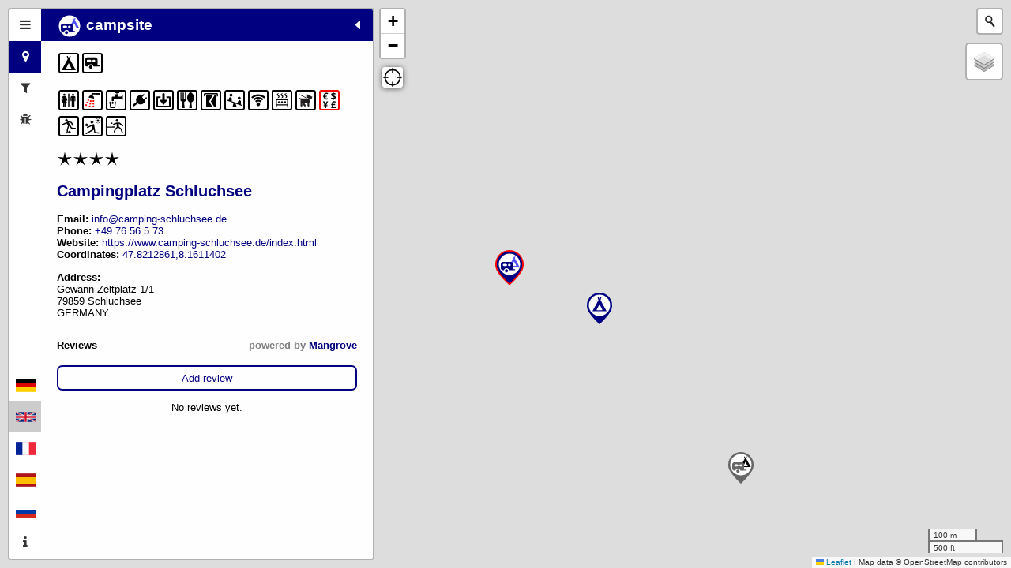

--- FILE ---
content_type: text/html; charset=utf-8
request_url: https://opencampingmap.org/en/way/120360236
body_size: 3033
content:
<!DOCTYPE html>
<html>
<head>
    <meta charset="utf-8">
    <title>Open Camping Map</title>

    <base href="/" target="_self">
    
    <link rel="icon" type="image/x-icon" href="other-icons/favicon.ico">
    <meta name="viewport" content="width=device-width, initial-scale=1.0, maximum-scale=1.0, user-scalable=no">

    <meta property="og:site_name" content="OpenCampingMap">
    <meta property="og:title" content="OpenCampingMap">
    <meta property="og:type" content="website">
    <meta property="og:image" content="https://opencampingmap.org/other-icons/ocm-logo.png">
    <meta property="og:image:secure_url" content="https://opencampingmap.org/other-icons/ocm-logo.png">
    <meta property="og:url" content="https://opencampingmap.org/">
    <meta property="og:description" content="OpenCampingMap is a map of campgrounds based on data from OpenStreetMap">

    <link rel="stylesheet" href="css/font-awesome.min.css" />
    <link rel="stylesheet" href="leaflet/leaflet.css" />
    <link rel="stylesheet" href="geocoder/Control.Geocoder.css" />
    <link rel="stylesheet" href="css/leaflet-gps.css" />
    <link rel="stylesheet" href="css/MarkerCluster.css" />
    <link rel="stylesheet" href="css/MarkerCluster.Default.css" />
    <link rel="stylesheet" href="css/campmap.css" />
    <!-- color for default category (created serverside)
    Example:
    <link rel="stylesheet" href="css/cat/standard.css" />
    -->
    <link rel="stylesheet" href="css/cat/standard.css" />
</head>
<body>
    <noscript>
      <link rel="stylesheet" type="text/css" href="css/static.css">
    </noscript>

    <div id="zoominfo">Zoom in to display campsites!</div>
    <div id="sidebar" class="sidebar collapsed">
        <!-- Nav tabs -->
        <div class="sidebar-tabs">
            <ul role="tablist">
                <li><a href="#home" role="tab"><i class="fa fa-bars"></i></a></li>
                <li><a href="#info" role="tab"><i class="fa fa-map-marker"></i></a></li>
                <li><a href="#filter" role="tab"><i class="fa fa-filter"></i></a></li>
                <li><a href="#bugs" role="tab"><i class="fa fa-bug"></i></a></li>
            </ul>

            <ul role="tablist">
                <li class="flags"><a href="javascript:openURL('de');"><img src="lang/de.png" title="deutsch"></a></li>
                <li class="flags" style="background-color: #cccccc;"><a href="javascript:openURL('en');"><img src="lang/en.png" title="english"></a></li>
                <li class="flags"><a href="javascript:openURL('fr');"><img src="lang/fr.png" title="français"></a></li>
                <li class="flags"><a href="javascript:openURL('es');"><img src="lang/es.png" title="español"></a></li>
                <li class="flags"><a href="javascript:openURL('ru');"><img src="lang/ru.png" title="русский"></a></li>
                <li><a href="#about" role="tab"><i class="fa fa-info"></i></a></li>
            </ul>
        </div>

        <!-- Tab panes -->
        <div class="sidebar-content">
            <div class="sidebar-pane" id="home">
                <h1 class="sidebar-header">
                    Open Camping Map
                    <span class="sidebar-close"><i class="fa fa-caret-left"></i></span>
                </h1>
                <div class="legend-content">
                <p>A map of campgrounds around the world based on <a href="http://osm.org" target="_blank" >OpenStreetMap</a>.</p>

                <h2>Legend:</h2>
                <h3>Categories:</h3>
                <p>
                <b>Public access:</b><br />
                <label class="switch"><input type="checkbox" id="standard" checked><span class="slider round"></span></label>&nbsp;<img src="markers/l_standard.svg"> camping caravaning<br />
                <label class="switch"><input type="checkbox" id="caravan" checked><span class="slider round"></span></label>&nbsp;<img src="markers/l_caravan.svg"> caravan site<br />
                <label class="switch"><input type="checkbox" id="camping" checked><span class="slider round"></span></label>&nbsp;<img src="markers/l_camping.svg"> tents only campsite<br />
		<label class="switch"><input type="checkbox" id="nudist" checked><span class="slider round"></span></label>&nbsp;<img src="markers/l_nudist.svg"> nudist campsite<br />
                <label class="switch"><input type="checkbox" id="group_only" checked><span class="slider round"></span></label>&nbsp;<img src="markers/l_group_only.svg"> campsite for groups/scouts<br />
                <label class="switch"><input type="checkbox" id="backcountry" checked><span class="slider round"></span></label>&nbsp;<img src="markers/l_backcountry.svg"> backcountry campsite<br />
                </p>
                <p>
                <b>Private/members only:</b><br />
                <label class="switch"><input type="checkbox" id="private_standard" checked><span class="slider round"></span></label>&nbsp;<img src="markers/l_private_standard.svg"> camping caravaning<br />
                <label class="switch"><input type="checkbox" id="private_caravan" checked><span class="slider round"></span></label>&nbsp;<img src="markers/l_private_caravan.svg"> caravan site<br />
                <label class="switch"><input type="checkbox" id="private_camping" checked><span class="slider round"></span></label>&nbsp;<img src="markers/l_private_camping.svg"> tents only campsite<br />
		<label class="switch"><input type="checkbox" id="private_nudist" checked><span class="slider round"></span></label>&nbsp;<img src="markers/l_private_nudist.svg"> nudist campsite<br />
                <label class="switch"><input type="checkbox" id="private_group_only" checked><span class="slider round"></span></label>&nbsp;<img src="markers/l_private_group_only.svg"> campsite for groups/scouts<br />
                <label class="switch"><input type="checkbox" id="private_backcountry" checked><span class="slider round"></span></label>&nbsp;<img src="markers/l_private_backcountry.svg"> backcountry campsite<br />
                </p>
                <h3>Facilities:</h3>
                <div class="facilities"></div>
                </div>
            </div>
            
            <div class="sidebar-pane" id="filter">
              <h1 class="sidebar-header"> Filter<span class="sidebar-close"><i class="fa fa-caret-left"></i></span></h1>
              <div class="filter-content"></div>
            </div>

            <!-- filled dynamically on client or server when selecting a particular site -->
            <div class="sidebar-pane" id="info">
                <h1 class="sidebar-header"><div id="cs_cat"><img src="markers/l_standard.svg"> campsite</div><span class="sidebar-close"><i class="fa fa-caret-left"></i></span></h1>
                <div id="info content">
                <p><img src="cicons/tent.svg" title="tents allowed on site"><img src="cicons/caravan.svg" title="caravans allowed on site"><p></p><img src="cicons/toilet.svg" title="toilets on site"><img src="cicons/shower-hot.svg" title="hot showers on site"><img src="cicons/drinking_water.svg" title="drinking water available on site"><img src="cicons/power_supply.svg" title="electrical power supply available"><img src="cicons/sanitary_dump_station.svg" title="sanitary dump station"><img src="cicons/restaurant.svg" title="restaurant on site"><img src="cicons/post_box.svg" title="post box on site"><img src="cicons/playground.svg" title="playground on site"><img src="cicons/wifi.svg" title="wifi internet access"><img src="cicons/bbq.svg" title="barbeque on site"><img src="cicons/dog-leashed.svg" title="Dogs on leash only"><img src="cicons/fee.svg" title="There is a fee for usage"><img src="cicons/sport-soccer.svg" title="soccer pitch"><img src="cicons/sport-beachvolleyball.svg" title="beach volleyball ground"><img src="cicons/sport-table_tennis.svg" title="table tennis table"></p>
<p><img src="cicons/star.svg"><img src="cicons/star.svg"><img src="cicons/star.svg"><img src="cicons/star.svg"></p>
<h2><a href="/en/way/120360236" id="site_name">Campingplatz Schluchsee</a></h2>
<p>
<b>Email: </b><a href="mailto:info@camping-schluchsee.de"">info@camping-schluchsee.de</a><br />
<b>Phone:</b> <a href="tel:+49 76 56 5 73">+49 76 56 5 73</a><br />
<b>Website:</b> <a href="https://www.camping-schluchsee.de/index.html" target="_blank">https://www.camping-schluchsee.de/index.html</a><br />
<b>Coordinates: </b><a href="geo:47.8212861,8.1611402">47.8212861,8.1611402</a><br />
</p>
<p>
<b>Address:</b><br />
Gewann Zeltplatz 1/1<br />
79859 Schluchsee<br />
GERMANY
</p>

                </div>
                <div id="reviews_container">
                <!-- %REVIEWS% -->
                </div>
            </div>

            <!-- filled dynamically on client or server when selecting a particular site -->
            <div class="sidebar-pane" id="bugs">
                <h1 class="sidebar-header"> Bugs<span class="sidebar-close"><i class="fa fa-caret-left"></i></span></h1>
                <div id="bugs content">
                <p><b>OSM ID: </b><a href="https://www.openstreetmap.org/way/120360236" target="_blank">120360236</a></p>
<p><b>No apparent bugs found!</p>
<p>Site seems to be decently tagged.</b></p>
<div id="editbuttons">
<button id="josm">Edit in JOSM</button>
<button id="id">Edit in iD</button>
</div>

                </div>
            </div>

            <div class="sidebar-pane" id="about">
                <h1 class="sidebar-header">About Open Camping Map<span class="sidebar-close"><i class="fa fa-caret-left"></i></span></h1>
                <div id="about content">
                <p>
                <b>OpenCampingMap</b> is a global map of campgrounds based on
                data from <a href="http://osm.org" target="_blank">OpenStreetMap</a>.
		</p>
                <p>
                The source code of the Web <a href="https://github.com/giggls/opencampsitemap" target="_blank">frontend</a>
                as well as the <a href="https://github.com/giggls/osmpoidb" target="_blank">backend</a>
                is available as a <a href="https://en.wikipedia.org/wiki/Free_and_open-source_software" target="_blank">FOSS</a>
                project by <a href="https://wiki.openstreetmap.org/wiki/User:Giggls" target="_blank">Sven
                Geggus</a> at GitHub.
                </p>
                <p>
                The data shown here is solely extracted from OpenStreetMap
                and updated on an hourly basis.
                </p>
                <p>
                Unfortunately this data does still need some work. However the
                availability of this map will hopefully help to improve it.
                </p>
                <p>
                <p><b>Fortunately anybody can help doing this!</b></p>
                <p>
                Just click at the bugs bar of your
                favourite campsite and add the missing features using one of
                the edit buttons.
                </p>
                <p>
                Even armchair mappers can help a lot, as many of the missing
                features can often be found using your favourite search engine
                because most campsites have their own website.
                </p>
		<p>
		Information about campsite tagging can be found on the <a
                href="https://wiki.openstreetmap.org/wiki/Tag:tourism%3Dcamp_site"
                target="_blank">OpenStreetMap Wiki</a>.
                <p>
                &nbsp;<br />
                Last update:
                2026-01-21 04:00:00
                UTC
                </p>
                </div>
            </div>
        </div>
    </div>

    <!-- filled dynamically on client -->
    <div id="map" class="sidebar-map"></div>
    <!-- filled dynamically on server with content from templates/noscript.html.de -->
    <div id="nojs"><h3>Please enable Javascript to view site on map!</h3></div>
    <script type="text/javascript">
      // call this as early as possible to prevent popup of noscript stuff
      document.getElementById("nojs").style.visibility="hidden";
      // define application language of this file here
      var lang= "en";
    </script>
    <script src="js/site-feature.js"></script>
    <script src="l10n/en.js"></script>
    <script src="js/filters.js"></script>
    <script src="leaflet/leaflet.js"></script>
    <script src="js/leaflet.markercluster.js"></script>
    <script src="sidebar-v2/js/leaflet-sidebar.js"></script>
    <script src="leaflet-plugins/leaflet-hash.js"></script>
    <script src="geocoder/Control.Geocoder.js"></script>
    <script src="leaflet-plugins/leaflet-gps.js"></script>
    <script src="js/address-formatter@2.0.5.js"></script>
    <script src="js/reviews.js"></script>
    <script src="js/campmap.js"></script>
</body>
</html>


--- FILE ---
content_type: text/css; charset=UTF-8
request_url: https://opencampingmap.org/css/local-sidebar.css
body_size: 737
content:
/* our stuff */

#home {
  visibility: visible;
}

#about {
  visibility: visible;
}

#bugs {
  margin: 0;
  visibility: visible;
}

#filter {
  margin: 0;
  visibility: visible;
}

#info {
  margin: 0;
  visibility: visible;
}

#editbuttons {
  visibility: visible;
}

.sidebar {
  visibility: visible;
  position: absolute;
  top: 0;
  bottom: 0;
  width: 100%;
  overflow: hidden;
  z-index: 2000; }
  .sidebar.collapsed {
    width: 40px; }
  @media (min-width: 768px) {
    .sidebar {
      top: 10px;
      bottom: 10px;
      transition: width 500ms; } }
  @media (min-width: 768px) and (max-width: 991px) {
    .sidebar {
      width: 305px; } }
  @media (min-width: 992px) and (max-width: 1199px) {
    .sidebar {
      width: 390px; } }
  @media (min-width: 1200px) {
    .sidebar {
      width: 460px; } }

.sidebar-left {
  left: 0; }
  @media (min-width: 768px) {
    .sidebar-left {
      left: 10px; } }

.sidebar-right {
  right: 0; }
  @media (min-width: 768px) {
    .sidebar-right {
      right: 10px; } }

.sidebar-tabs {
  visibility: visible;
  top: 0;
  bottom: 0;
  height: 100%;
  background-color: #fff; }
  .sidebar-left .sidebar-tabs {
    left: 0; }
  .sidebar-right .sidebar-tabs {
    right: 0; }
  .sidebar-tabs, .sidebar-tabs > ul {
    position: absolute;
    width: 40px;
    margin: 0;
    padding: 0;
    list-style-type: none; }
    .sidebar-tabs > li, .sidebar-tabs > ul > li {
      width: 100%;
      height: 40px;
      color: #333;
      font-size: 12pt;
      overflow: hidden;
      transition: all 80ms; }
      .sidebar-tabs > li:hover, .sidebar-tabs > ul > li:hover {
        color: #000;
        background-color: #eee; }
      .sidebar-tabs > li.active, .sidebar-tabs > ul > li.active {
        color: #fff;
        background-color: var(--campcolor); }
      .sidebar-tabs > li.disabled, .sidebar-tabs > ul > li.disabled {
        color: rgba(51, 51, 51, 0.4); }
        .sidebar-tabs > li.disabled:hover, .sidebar-tabs > ul > li.disabled:hover {
          background: transparent; }
        .sidebar-tabs > li.disabled > a, .sidebar-tabs > ul > li.disabled > a {
          cursor: default; }
      .sidebar-tabs > li > a, .sidebar-tabs > ul > li > a {
        display: block;
        width: 100%;
        height: 100%;
        line-height: 40px;
        color: inherit;
        text-decoration: none;
        text-align: center; }
  .sidebar-tabs > ul + ul {
    bottom: 0; }

.sidebar-content {
  position: absolute;
  top: 0;
  bottom: 0;
  background-color: rgba(255, 255, 255, 0.95);
  overflow-x: hidden;
  overflow-y: auto; }
  .sidebar-left .sidebar-content {
    left: 40px;
    right: 0; }
  .sidebar-right .sidebar-content {
    left: 0;
    right: 40px; }
  .sidebar.collapsed > .sidebar-content {
    overflow-y: hidden; }

.sidebar-pane {
  display: none;
  left: 0;
  right: 0;
  box-sizing: border-box;
  padding: 10px 20px; }
  .sidebar-pane.active {
    display: block; }
  @media (min-width: 768px) and (max-width: 991px) {
    .sidebar-pane {
      min-width: 265px; } }
  @media (min-width: 992px) and (max-width: 1199px) {
    .sidebar-pane {
      min-width: 350px; } }
  @media (min-width: 1200px) {
    .sidebar-pane {
      min-width: 420px; } }

.sidebar-header {
  visibility: visible;
  margin: -10px -20px 0;
  height: 40px;
  padding: 0 20px;
  line-height: 40px;
  font-size: 14.4pt;
  color: #fff;
  background-color: var(--campcolor); }
  .sidebar-right .sidebar-header {
    padding-left: 40px; }

.sidebar-close {
  visibility: visible;
  position: absolute;
  top: 0;
  width: 40px;
  height: 40px;
  text-align: center;
  cursor: pointer; }
  .sidebar-left .sidebar-close {
    right: 0; }
  .sidebar-right .sidebar-close {
    left: 0; }

.sidebar-left ~ .sidebar-map {
  margin-left: 40px; }
  @media (min-width: 768px) {
    .sidebar-left ~ .sidebar-map {
      margin-left: 0; } }

.sidebar-right ~ .sidebar-map {
  margin-right: 40px; }
  @media (min-width: 768px) {
    .sidebar-right ~ .sidebar-map {
      margin-right: 0; } }

.sidebar {
  box-shadow: 0 1px 5px rgba(0, 0, 0, 0.65); }
  .sidebar.leaflet-touch {
    box-shadow: none;
    border-right: 2px solid rgba(0, 0, 0, 0.2); }
  @media (min-width: 768px) {
    .sidebar {
      border-radius: 4px; }
      .sidebar.leaflet-touch {
        border: 2px solid rgba(0, 0, 0, 0.2); } }

@media (min-width: 768px) {
  .sidebar-left ~ .sidebar-map .leaflet-left {
    transition: left 500ms; } }

@media (min-width: 768px) and (max-width: 991px) {
  .sidebar-left ~ .sidebar-map .leaflet-left {
    left: 315px; } }

@media (min-width: 992px) and (max-width: 1199px) {
  .sidebar-left ~ .sidebar-map .leaflet-left {
    left: 400px; } }

@media (min-width: 1200px) {
  .sidebar-left ~ .sidebar-map .leaflet-left {
    left: 470px; } }

@media (min-width: 768px) {
  .sidebar-left.collapsed ~ .sidebar-map .leaflet-left {
    left: 50px; } }

@media (min-width: 768px) {
  .sidebar-right ~ .sidebar-map .leaflet-right {
    transition: right 500ms; } }

@media (min-width: 768px) and (max-width: 991px) {
  .sidebar-right ~ .sidebar-map .leaflet-right {
    right: 315px; } }

@media (min-width: 992px) and (max-width: 1199px) {
  .sidebar-right ~ .sidebar-map .leaflet-right {
    right: 400px; } }

@media (min-width: 1200px) {
  .sidebar-right ~ .sidebar-map .leaflet-right {
    right: 470px; } }

@media (min-width: 768px) {
  .sidebar-right.collapsed ~ .sidebar-map .leaflet-right {
    right: 50px; } }


--- FILE ---
content_type: image/svg+xml
request_url: https://opencampingmap.org/cicons/sport-baseball.svg
body_size: 2256
content:
<?xml version="1.0" encoding="UTF-8" standalone="no"?>
<svg
   xmlns:dc="http://purl.org/dc/elements/1.1/"
   xmlns:cc="http://creativecommons.org/ns#"
   xmlns:rdf="http://www.w3.org/1999/02/22-rdf-syntax-ns#"
   xmlns:svg="http://www.w3.org/2000/svg"
   xmlns="http://www.w3.org/2000/svg"
   height="30"
   width="30"
   id="svg6"
   version="1.1"
   viewBox="0 0 30 30">
  <metadata
     id="metadata12">
    <rdf:RDF>
      <cc:Work
         rdf:about="">
        <dc:format>image/svg+xml</dc:format>
        <dc:type
           rdf:resource="http://purl.org/dc/dcmitype/StillImage" />
        <dc:title></dc:title>
      </cc:Work>
    </rdf:RDF>
  </metadata>
  <defs
     id="defs10" />
  <g
     style="stroke-width:1.478598"
     transform="matrix(0.67631637,0,0,0.67631637,-117.85536,160.61048)"
     id="g4491">
    <rect
       height="35.486351"
       rx="2.9571958"
       width="35.486351"
       x="178.69649"
       y="-233.04253"
       id="rect2"
       style="fill:none;stroke:#000000;stroke-width:2.957196;stroke-miterlimit:4;stroke-dasharray:none;stroke-opacity:1"
       ry="2.9571958" />
    <g
       transform="matrix(0.14099039,0,0,0.14099039,163.47229,-188.10102)"
       id="g4720">
      <ellipse
         ry="13.723613"
         rx="14.0755"
         cy="-251.63443"
         cx="262.47281"
         id="path3771"
         style="fill:#000000;stroke:#000000;stroke-width:6.80972672;stroke-linecap:round;stroke-linejoin:round" />
      <ellipse
         ry="7.6994195"
         rx="7.8968406"
         cy="-199.59567"
         cx="314.31793"
         id="path3777"
         style="fill:#000000;stroke:#000000;stroke-width:3.82049131;stroke-linecap:round;stroke-linejoin:round" />
      <path
         id="path3847"
         style="fill:none;stroke:#000000;stroke-width:16.85601616;stroke-linecap:round;stroke-linejoin:round"
         d="m 202.03407,-227.93064 7.08839,22.59446 31.01212,-17.721 -3.10121,55.82003 -38.9862,19.05026 11.07544,36.77125" />
      <path
         id="path3849"
         style="fill:none;stroke:#000000;stroke-width:16.85601616;stroke-linecap:round;stroke-linejoin:round"
         d="m 312.78105,-106.98724 c -4.43018,-1.32905 -68.66757,-61.57917 -68.66757,-61.57917 l 3.31768,0.94941 1.77713,-36.16947 14.39814,-12.18305 -23.03655,-7.08825 -31.23243,16.61352" />
      <path
         id="path3851"
         style="fill:#000000;stroke:#000000;stroke-width:1.478598px"
         d="m 200.25975,-228.37274 -46.07312,-55.37793 c -6.36359,-7.64849 -12.95044,2.30602 -8.41736,6.64526 l 51.83373,49.61879 z" />
    </g>
  </g>
</svg>


--- FILE ---
content_type: image/svg+xml
request_url: https://opencampingmap.org/feature-icons/pitch-green.svg
body_size: 4446
content:
<?xml version="1.0" encoding="UTF-8" standalone="no"?>
<svg
   xmlns:dc="http://purl.org/dc/elements/1.1/"
   xmlns:cc="http://creativecommons.org/ns#"
   xmlns:rdf="http://www.w3.org/1999/02/22-rdf-syntax-ns#"
   xmlns:svg="http://www.w3.org/2000/svg"
   xmlns="http://www.w3.org/2000/svg"
   id="svg131"
   version="1.1"
   viewBox="0 0 7.9374998 7.9375002"
   height="30"
   width="30">
  <defs
     id="defs125" />
  <metadata
     id="metadata128">
    <rdf:RDF>
      <cc:Work
         rdf:about="">
        <dc:format>image/svg+xml</dc:format>
        <dc:type
           rdf:resource="http://purl.org/dc/dcmitype/StillImage" />
        <dc:title></dc:title>
      </cc:Work>
    </rdf:RDF>
  </metadata>
  <rect
     y="-3.5527137e-15"
     x="2.3841858e-07"
     height="7.9375"
     width="7.9374995"
     id="rect815"
     style="opacity:1;fill:#def6c0;fill-opacity:1;stroke:none;stroke-width:2.99999976;stroke-linecap:round;stroke-linejoin:miter;stroke-miterlimit:4;stroke-dasharray:none;stroke-dashoffset:0;stroke-opacity:1" />
  <g
     transform="translate(0,-289.06248)"
     id="layer1">
    <rect
       y="290.47339"
       x="0.74945831"
       height="5.1156669"
       width="6.4385834"
       id="rect1012"
       style="opacity:1;fill:#c7f5ab;fill-opacity:1;stroke:#7f7f7f;stroke-width:0.176;stroke-linecap:round;stroke-linejoin:round;stroke-miterlimit:4;stroke-dasharray:none;stroke-dashoffset:0;stroke-opacity:1" />
    <path
       id="path94"
       d="M 2.7243831,293.88081 H 2.5218147 v -1.18649 c 0,-0.10749 0.00212,-0.20463 0.00826,-0.29352 -0.02272,0.0227 -0.045477,0.0434 -0.07028,0.062 -0.077516,0.0661 -0.1633008,0.13849 -0.2563177,0.21497 l -0.1116187,-0.14055 0.4630208,-0.35554 h 0.169499 z m 1.6908571,-1.30225 c 0,0.10749 -0.031009,0.19741 -0.090953,0.26873 -0.060978,0.0692 -0.1477963,0.11472 -0.260449,0.13642 v 0.0124 c 0.1343591,0.0165 0.2356451,0.0599 0.3017909,0.12815 0.068213,0.0693 0.1033534,0.1602 0.1033534,0.27285 0,0.1633 -0.056843,0.28836 -0.1694992,0.37621 -0.1136896,0.0889 -0.2749198,0.13229 -0.4836935,0.13229 -0.09095,0 -0.1756977,-0.007 -0.2521797,-0.0207 -0.074411,-0.0134 -0.1467591,-0.0382 -0.2149724,-0.0744 v -0.1943 c 0.071314,0.0362 0.1488266,0.0641 0.2315104,0.0827 0.082681,0.0196 0.1622637,0.0289 0.2397797,0.0289 0.2862861,0 0.429948,-0.11162 0.429948,-0.33486 0,-0.2005 -0.1591665,-0.30179 -0.4754245,-0.30179 H 3.6090866 v -0.17777 h 0.1653646 c 0.1322916,0 0.2356447,-0.0269 0.3100599,-0.0827 0.076479,-0.0579 0.1157533,-0.13746 0.1157533,-0.23978 0,-0.0796 -0.027905,-0.14159 -0.08268,-0.18604 -0.055813,-0.0465 -0.1312617,-0.0703 -0.2273795,-0.0703 -0.074415,0 -0.1436616,0.0114 -0.2067065,0.0331 -0.064079,0.0196 -0.1384935,0.0558 -0.2232414,0.10749 L 3.3569073,292.3346 c 0.06821,-0.0548 0.1488263,-0.0971 0.239776,-0.12816 0.093017,-0.0331 0.1912019,-0.0496 0.2935216,-0.0496 0.1653646,0 0.2935253,0.0393 0.3844748,0.11576 0.093017,0.0744 0.1405609,0.17673 0.1405609,0.30592 z m 0.8640268,-0.42167 c 0.1570956,0 0.2811217,0.0362 0.3720714,0.10748 0.090949,0.0724 0.136426,0.17157 0.136426,0.29766 0,0.0858 -0.026882,0.1633 -0.078549,0.23151 -0.049608,0.0661 -0.1312579,0.12816 -0.2439104,0.18604 0.1374598,0.0661 0.2356414,0.13642 0.2935217,0.21084 0.057877,0.0723 0.086815,0.15502 0.086815,0.24804 0,0.14366 -0.051678,0.25839 -0.1529609,0.34313 -0.099219,0.0827 -0.2346113,0.12403 -0.405144,0.12403 -0.1819029,0 -0.3224601,-0.0393 -0.4216789,-0.11989 -0.099219,-0.0796 -0.14883,-0.19224 -0.14883,-0.339 0,-0.19224 0.1167908,-0.34416 0.3514021,-0.45475 -0.1054205,-0.06 -0.1808691,-0.12506 -0.2273794,-0.19431 -0.04754,-0.0682 -0.070277,-0.14676 -0.070277,-0.23564 0,-0.12402 0.046507,-0.22117 0.1405607,-0.29352 0.093017,-0.0744 0.2160058,-0.11162 0.3679327,-0.11162 z m -0.3555328,1.29397 c 0,0.0889 0.031009,0.15917 0.095084,0.21085 0.063045,0.0496 0.1508972,0.0744 0.2645834,0.0744 0.1095552,0 0.1963703,-0.0259 0.2604486,-0.0785 0.063045,-0.0517 0.095088,-0.12402 0.095088,-0.21497 0,-0.0744 -0.031009,-0.14056 -0.090953,-0.19844 -0.060978,-0.0579 -0.16123,-0.11266 -0.3017909,-0.16536 -0.1136896,0.0475 -0.1963701,0.10128 -0.248045,0.16122 -0.049611,0.0579 -0.074415,0.12816 -0.074415,0.21084 z m 0.3555328,-1.12448 c -0.090949,0 -0.1643308,0.0227 -0.2191067,0.0662 -0.055809,0.0413 -0.08268,0.10129 -0.08268,0.17777 0,0.0496 0.00931,0.0941 0.028928,0.13229 0.021696,0.0362 0.051678,0.0693 0.090953,0.0992 0.041339,0.0279 0.1054206,0.061 0.1943031,0.0992 0.1043869,-0.0434 0.1788017,-0.092 0.2232411,-0.1447 0.043409,-0.0548 0.066146,-0.11678 0.066146,-0.18603 0,-0.0765 -0.027905,-0.13643 -0.082681,-0.17777 -0.055813,-0.0434 -0.1281607,-0.0662 -0.2191102,-0.0662 z m 0,0"
       style="fill:#2e2e2e;fill-opacity:1;fill-rule:evenodd;stroke:none;stroke-width:0.35277778" />
  </g>
</svg>


--- FILE ---
content_type: image/svg+xml
request_url: https://opencampingmap.org/cicons/bbq.svg
body_size: 3532
content:
<?xml version="1.0" encoding="UTF-8" standalone="no"?>
<svg
   xmlns:dc="http://purl.org/dc/elements/1.1/"
   xmlns:cc="http://creativecommons.org/ns#"
   xmlns:rdf="http://www.w3.org/1999/02/22-rdf-syntax-ns#"
   xmlns:svg="http://www.w3.org/2000/svg"
   xmlns="http://www.w3.org/2000/svg"
   xmlns:sodipodi="http://sodipodi.sourceforge.net/DTD/sodipodi-0.dtd"
   xmlns:inkscape="http://www.inkscape.org/namespaces/inkscape"
   viewBox="0 0 30 30"
   version="1.1"
   id="svg6"
   sodipodi:docname="bbq.svg"
   width="30"
   height="30"
   inkscape:version="0.92.1 r15371">
  <metadata
     id="metadata12">
    <rdf:RDF>
      <cc:Work
         rdf:about="">
        <dc:format>image/svg+xml</dc:format>
        <dc:type
           rdf:resource="http://purl.org/dc/dcmitype/StillImage" />
        <dc:title></dc:title>
      </cc:Work>
    </rdf:RDF>
  </metadata>
  <defs
     id="defs10" />
  <sodipodi:namedview
     pagecolor="#ffffff"
     bordercolor="#666666"
     borderopacity="1"
     objecttolerance="10"
     gridtolerance="10"
     guidetolerance="10"
     inkscape:pageopacity="0"
     inkscape:pageshadow="2"
     inkscape:window-width="1458"
     inkscape:window-height="1052"
     id="namedview8"
     showgrid="false"
     showguides="false"
     inkscape:zoom="27.066667"
     inkscape:cx="15"
     inkscape:cy="15"
     inkscape:window-x="128"
     inkscape:window-y="73"
     inkscape:window-maximized="0"
     inkscape:current-layer="g4491" />
  <g
     id="g4491"
     transform="matrix(0.67631637,0,0,0.67631637,-117.85536,160.61048)"
     style="stroke-width:1.478598">
    <rect
       ry="2.9571958"
       style="fill:none;stroke:#000000;stroke-width:2.957196;stroke-miterlimit:4;stroke-dasharray:none;stroke-opacity:1"
       id="rect2"
       y="-233.04253"
       x="178.69649"
       width="35.486351"
       rx="2.9571958"
       height="35.486351" />
    <path
       inkscape:connector-curvature="0"
       id="rect832"
       d="m 190.7365,-228.60674 c -1.90105,0.95052 -3.80212,0.95052 -3.80212,2.85158 0,1.90106 2.85159,2.85159 2.85159,3.80211 0,0.95052 -1.26736,1.90106 -1.90106,2.85158 2.85159,-0.95052 3.80212,-0.95052 3.80212,-2.85158 0,-1.90105 -1.90106,-2.85158 -2.85158,-3.80211 0,-0.95053 1.58421,-1.58421 1.90105,-2.85158 z m 7.12895,0 c -1.90105,0.95052 -3.80211,0.95052 -3.80211,2.85158 0,1.90106 2.85158,2.85159 2.85158,3.80211 0,0.95052 -1.26737,1.90106 -1.90105,2.85158 2.85158,-0.95052 3.80212,-0.95052 3.80212,-2.85158 0,-1.90105 -1.90107,-2.85158 -2.85159,-3.80211 0,-0.95053 1.58422,-1.58421 1.90105,-2.85158 z m 7.12896,0 c -1.90106,0.95052 -3.80211,0.95052 -3.80211,2.85158 0,1.90106 2.85158,2.85159 2.85158,3.80211 0,0.95052 -1.26737,1.90106 -1.90105,2.85158 2.85158,-0.95052 3.80211,-0.95052 3.80211,-2.85158 0,-1.90105 -1.90106,-2.85158 -2.85159,-3.80211 0,-0.95053 1.58422,-1.58421 1.90106,-2.85158 z m -19.96108,11.40633 v 15.20843 h 1.90105 v -3.8021 h 19.01056 v 3.8021 h 1.90106 v -15.20843 c -7.60422,0 -15.20845,0 -22.81267,0 z m 1.90105,1.90106 h 19.01056 v 7.60421 h -19.01056 z m 3.80212,1.90105 c -1.04992,0 -1.90105,0.85113 -1.90105,1.90104 0,1.04993 0.85113,1.90107 1.90105,1.90107 1.04992,0 1.90105,-0.85114 1.90105,-1.90107 0,-1.04991 -0.85113,-1.90104 -1.90105,-1.90104 z m 5.70316,0 c -1.04993,0 -1.90105,0.85113 -1.90105,1.90104 0,1.04993 0.85112,1.90107 1.90105,1.90107 1.04993,0 1.90106,-0.85114 1.90106,-1.90107 0,-1.04991 -0.85113,-1.90104 -1.90106,-1.90104 z m 5.70317,0 c -1.04993,0 -1.90105,0.85113 -1.90105,1.90104 0,1.04993 0.85112,1.90107 1.90105,1.90107 1.04991,0 1.90105,-0.85114 1.90105,-1.90107 0,-1.04991 -0.85114,-1.90104 -1.90105,-1.90104 z"
       style="opacity:1;fill:#000000;fill-opacity:1;stroke:none;stroke-width:0.26934579;stroke-linecap:square;stroke-miterlimit:4;stroke-dasharray:none;stroke-opacity:1;paint-order:markers stroke fill" />
  </g>
</svg>


--- FILE ---
content_type: image/svg+xml
request_url: https://opencampingmap.org/cicons/star.svg
body_size: 2157
content:
<?xml version="1.0" encoding="UTF-8" standalone="no"?>
<svg
   xmlns:dc="http://purl.org/dc/elements/1.1/"
   xmlns:cc="http://creativecommons.org/ns#"
   xmlns:rdf="http://www.w3.org/1999/02/22-rdf-syntax-ns#"
   xmlns:svg="http://www.w3.org/2000/svg"
   xmlns="http://www.w3.org/2000/svg"
   xmlns:sodipodi="http://sodipodi.sourceforge.net/DTD/sodipodi-0.dtd"
   xmlns:inkscape="http://www.inkscape.org/namespaces/inkscape"
   viewBox="0 0 20 20"
   version="1.1"
   id="svg6"
   sodipodi:docname="star.svg"
   width="20"
   height="20"
   inkscape:version="0.92.1 r15371">
  <metadata
     id="metadata12">
    <rdf:RDF>
      <cc:Work
         rdf:about="">
        <dc:format>image/svg+xml</dc:format>
        <dc:type
           rdf:resource="http://purl.org/dc/dcmitype/StillImage" />
        <dc:title></dc:title>
      </cc:Work>
    </rdf:RDF>
  </metadata>
  <defs
     id="defs10" />
  <sodipodi:namedview
     pagecolor="#ffffff"
     bordercolor="#666666"
     borderopacity="1"
     objecttolerance="10"
     gridtolerance="10"
     guidetolerance="10"
     inkscape:pageopacity="0"
     inkscape:pageshadow="2"
     inkscape:window-width="1458"
     inkscape:window-height="1052"
     id="namedview8"
     showgrid="false"
     showguides="false"
     inkscape:zoom="27.066667"
     inkscape:cx="15"
     inkscape:cy="9.08867"
     inkscape:window-x="310"
     inkscape:window-y="100"
     inkscape:window-maximized="0"
     inkscape:current-layer="g4491" />
  <g
     id="g4491"
     transform="matrix(0.67631637,0,0,0.67631637,-117.85536,150.61048)"
     style="stroke-width:1.478598">
    <path
       sodipodi:type="star"
       style="opacity:1;fill:#000000;fill-opacity:1;stroke:none;stroke-width:0;stroke-linecap:butt;stroke-linejoin:miter;stroke-miterlimit:4;stroke-dasharray:none;stroke-dashoffset:0;stroke-opacity:1"
       id="path4499"
       sodipodi:sides="5"
       sodipodi:cx="189.04668"
       sodipodi:cy="-206.57023"
       sodipodi:r1="13.992209"
       sodipodi:r2="4.1976624"
       sodipodi:arg1="-1.5707963"
       sodipodi:arg2="-0.9424778"
       inkscape:flatsided="false"
       inkscape:rounded="0"
       inkscape:randomized="0"
       d="m 189.04668,-220.56245 2.46732,10.59623 10.84006,-0.92785 -9.31517,5.62098 4.2322,10.02279 -8.22441,-7.12227 -8.22442,7.12227 4.2322,-10.02279 -9.31517,-5.62098 10.84006,0.92785 z"
       inkscape:transform-center-x="2.0150078e-05"
       inkscape:transform-center-y="-0.90366445" />
  </g>
</svg>


--- FILE ---
content_type: application/javascript; charset=UTF-8
request_url: https://opencampingmap.org/js/reviews.js
body_size: 1326
content:
/*
  Integration of Mangrove reviews into OpenCampingMap
*/
// The ID of the DIV that displays the reviews.
const containerId = 'reviews_container';

// URL of the Mangrove UI
const mangroveHomepageURL = 'https://mangrove.reviews/';

// The uncertainty to use when searching for Mangrove reviews.
// See: https://mangrove.reviews/standard#mangrove-core-uri-schemes
const uncertainty = 50;

function loadReviews(featureData) {
  if (!("name" in featureData.properties)) {
    // Only camping places with names can have reviews.
    hideReviewContainer();
    return;
  }

  showReviewContainer();
  showLoading(featureData);

  const coordinate = `${featureData.geometry.coordinates[1]},${featureData.geometry.coordinates[0]}`
  const sub = encodeURIComponent(`geo:${coordinate}?q=${coordinate}&u=${uncertainty}`);

  const q = encodeURIComponent(featureData.properties.name);

  const url = `https://api.mangrove.reviews/reviews?q=${q}&sub=${sub}`;

  var request = new XMLHttpRequest();
  request.open('GET', url);
  request.addEventListener('load', function (event) {
    if (request.status >= 200 && request.status < 300) {
      const json = JSON.parse(request.responseText);
      displayReviews(featureData, json);
    } else {
      console.warn(request.statusText, request.responseText);
    }
  });
  request.send();
}

function hideReviewContainer() {
  document.getElementById(containerId).style.display = 'none';
}

function showReviewContainer() {
  document.getElementById(containerId).style.display = 'block';
}

function showLoading(featureData) {
  const addReviewButton = htmlForAddReviewButton(featureData);

  document.getElementById(containerId).innerHTML = `${htmlForHeader()}${addReviewButton}<p class="loading_or_no_reviews">${l10n.loading_reviews}</p>`;
}

function htmlForHeader() {
  const mangroveLink = `<a href="${mangroveHomepageURL}" target="_blank">Mangrove</a>`;

  return `<h4 class="clearfix">${l10n.reviews}<span class="powered_by">${l10n.powered_by} ${mangroveLink}</span></h4>`;
}

function htmlForAddReviewButton(featureData) {
  const coordinate = `${featureData.geometry.coordinates[1]},${featureData.geometry.coordinates[0]}`;
  const siteName = featureData.properties.name;
  const geoURI = `geo:${coordinate}?q=${siteName}&u=${uncertainty}`;
  const sub = encodeURIComponent(geoURI);
  const mangroveSearchURL = `https://mangrove.reviews/search?sub=${sub}`;

  return `<a href="${mangroveSearchURL}" class="button" target="_blank">${l10n.add_review}</a></div>`;
}

function starsForRating(rating) {
  let emptyStar = '☆';
  let fullStar = '★';

  let numberOfFullStars = Math.round(rating / 20);
  if (numberOfFullStars * 20 < rating) {
    numberOfFullStars++;
  }
  let numberOfEmptyStars = 5 - numberOfFullStars;

  return `${fullStar.repeat(numberOfFullStars)}${emptyStar.repeat(numberOfEmptyStars)}`;
}

function htmlForReview(json) {
  var html = '<li><div class="entry">';

  html += `<div class="rating">${starsForRating(json.payload.rating)}</div>`;

  // Trim line breaks from the start and from the end of the string.
  const trimmedOpinion = json.payload.opinion.replace(/^\s+|\s+$/g, '');

  // Convert line breaks to `<br>` elements.
  const opinion = trimmedOpinion.replace(/(?:\r\n|\r|\n)/g, '<br>');
  html += `<p>${opinion}</p>`;

  const viewOnMangroveURL = `https://mangrove.reviews/list?signature=${json.signature}`;
  const meta = metaStringForPayload(json.payload);
  html += `<div class="meta clearfix"><a href="${viewOnMangroveURL}" target="_blank">${meta}</a></div>`;

  html += '</div></li>';

  return html;
}

function metaStringForPayload(payloadJSON) {
  const date = new Date(payloadJSON.iat * 1000);
  const dateAsString = date.toLocaleDateString();

  const name = nameForMetadata(payloadJSON.metadata);

  if (name.length > 0) {
    return `${name}, ${dateAsString}`;
  } else {
    return dateAsString;
  }
}

function nameForMetadata(metadataJSON) {
  const nickname = metadataJSON.nickname || '';
  const givenName = metadataJSON.given_name || '';
  const familyName = metadataJSON.family_name || '';
  const fullname = `${givenName} ${familyName}`.trim();

  if (fullname.length > 0 && nickname.length > 0) {
    // Both fullname and nickname are present.
    return `${nickname} (${fullname})`;
  } else if (nickname.length > 0) {
    // Only the nickname is present.
    return nickname;
  } else if (fullname.length > 0) {
    // Only the fullname is present.
    return fullname;
  } else {
    return l10n.default_reviewer_name;
  }
}

function displayReviews(featureData, json) {
  var html = htmlForHeader();

  html += htmlForAddReviewButton(featureData);

  if (json.reviews.length == 0) {
    html += `<p class="loading_or_no_reviews">${l10n.no_reviews_yet}</p>`;
  } else {
    html += `<ul>${json.reviews.map(htmlForReview)}</ul>`;
  }

  document.getElementById(containerId).innerHTML = html;
}


--- FILE ---
content_type: application/javascript; charset=UTF-8
request_url: https://opencampingmap.org/l10n/en.js
body_size: 2266
content:
// a poor mans l10n :)

var l10n = {
  "hints": "Hints from mappers",
  "edit_in_josm": "Edit in JOSM",
  "edit_in_id": "Edit in iD",
  "unnamed_campsite": "Unnamed campsite",
  'nodeonly': "Site should be mapped as area instead of node.",
  "website": "Website",
  "operator": "Operator",
  "email": "Email",
  "phone": "Phone",
  "fax": "Fax",
  "mobile": "Mobile",
  "coords": "Coordinates",
  "address": "Address",
  "reservation_required": "Advance reservation required!",
  "no_reservation_required": "No reservation in advance!",
  "likely_untagged_features": "Likely missing features",
  "noname": "Object has no <b>name</b> tag.",
  "notoilet": "Tag <b>toilets</b> is missing",
  "noshower": "Tag <b>shower</b> is missing",
  "notents": "Tag <b>tents</b> is missing",
  "no_unavailable": "explicitely tag with <b>no</b> if unavailable",
  "tag_tents": "tag if tents are allowed/not allowed",
  "nocaravans": "tag <b>caravans</b> is missing",
  "tag_caravans": "tag if caravans are allowed/not allowed",
  "nocontact": "No contact information (website, phone, email) given",
  "no_bugs_found": ["No apparent bugs found!", "Site seems to be decently tagged."],
  "backcountry": "backcountry camp",
  "group_only": "group only camp",
  "nudist": "nudist campsite",
  "standard": "campsite",
  "camping": "tents only campsite",
  "caravan": "caravan site",
  "attribution": 'Map data &copy; OpenStreetMap contributors',
  "esri_attribution": 'Aerial images &copy; <a href="https://services.arcgisonline.com/ArcGIS/rest/services/World_Imagery/MapServer" target="_blank">ESRI World Imagery</a>',
  "mapstyle": "OSM (en)",
  "reception": "reception",
  "fire-extinguisher": "fire extinguisher",
  "power-supply": "power supply",
  "toilets": "toilets",
  "shower": "shower",
  "drinking_water": "drinking water",
  "sanitary_dump_station": "sanitary dump station",
  "sink": "kitchen sink",
  "kitchen": "kitchen",
  "capacity_persons": "capacity (persons)",
  "capacity_tents": "capacity (tents)",
  "capacity_caravans": "capacity (RV/caravans)",
  "capacity": 'The <b>capacity</b> tag is ambiguous. Use <b>capacity:caravans</b>, <b>capacity:tents</b> or <b>capacity:persons</b> instead.',
  "maxtents": 'The tag <b>maxtents</b> is deprecated. Use <b>capacity:tents</b> instead.',
  "invalidsiterel": 'More than one campsite object in relation',
  "uselesssiterel": 'Site-relation not needed',
  "site_inside": 'Site located inside other object tagged <b>tourism&nbsp;=&nbsp;camp_site</b>',
  "site_contains": 'Site contains other objects tagged <b>tourism&nbsp;=&nbsp;camp_site</b>',
  "add_review": 'Add review',
  "reviews": 'Reviews',
  "default_reviewer_name": 'Anonymous',
  "loading_reviews": 'Loading, please wait...',
  "no_reviews_yet": 'No reviews yet.',
  "powered_by": 'powered by',
  "enable_javascript": 'Please enable Javascript to view site on map!'
};

/* 

list and description of campsite facilities (sport and others)

this is used for building site info bars and map legend

*/

/* supported tags */
var facilities = {
  "tents": {
    "yes": {
      "icon": "tent.svg",
      "text": "tents allowed on site",
    },
    "no": {
      "icon": "no-tent.svg",
      "text": "no tents allowed on site",
    }
  },
  "caravans": {
    "yes": {
      "icon": "caravan.svg",
      "text": "caravans allowed on site",
    },
    "no": {
      "icon": "no-caravan.svg",
      "text": "no caravans allowed on site",
    }
  },
  "motorhome": {
    "yes": {
      "icon": "motorhome.svg",
      "text": "motorhome/RV allowed on site"
    },
    "no": {
      "icon": "no-motorhome.svg",
      "text": "no motorhome/RV allowed on site"
    }
  },
  "static_caravans": {
    "yes": {
      "icon": "static_caravans.svg",
      "text": "static caravans for rent",
    }
  },
  "cabins": {
    "yes": {
      "icon": "cabins.svg",
      "text": "cabins for rent",
    }
  },
  "permanent_camping": {
    "yes": {
      "icon": "permanent.svg",
      "text": "pitches for permanent residents available",
    },
    "only": {
      "icon": "permanent.svg",
      "text": "permanent residents only"
    }
  },
  "toilets": {
    "yes": {
      "icon": "toilet.svg",
      "text": "toilets on site",
    },
    "no": {
      "icon": "no-toilet.svg",
      "text": "no toilets on site",
    }
  },
  "shower": {
    "hot": {
      "icon": "shower-hot.svg",
      "text": "hot showers on site",
    },
    "cold": {
      "icon": "shower-cold.svg",
      "text": "only cold showers on site",
    },
    "yes": {
      "icon": "shower.svg",
      "text": "showers on site",
    },
    "no": {
      "icon": "no-shower.svg",
      "text": "no showers on site",
    }
  },
  "drinking_water": {
    "yes": {
      "icon": "drinking_water.svg",
      "text": "drinking water available on site",
    },
    "no": {
      "icon": "no-drinking_water.svg",
      "text": "no drinking water available on site",
    }
  },
  "power_supply": {
    "^(?!no).+$": {
      "icon": "power_supply.svg",
      "text": "electrical power supply available",
    },
    "no": {
      "icon": "no-power_supply.svg",
      "text": "no electrical power supply available",
    }
  },
  "sanitary_dump_station": {
    "yes": {
      "icon": "sanitary_dump_station.svg",
      "text": "sanitary dump station"
    },
    "grey_water_and_chemical_toilet": {
      "icon": "sds_grey_water_and_chem_toilet.svg",
      "text": "dump station grey water and chemical toilet"
    },
    "grey_water": {
      "icon": "sds_grey_water.svg",
      "text": "sanitary dump station for grey water"
    },
    "chemical_toilet": {
      "icon": "sds_chem_toilet.svg",
      "text": "sanitary dump station for chemical toilet"
    },    
  },
  "shop": {
    "yes": {
      "icon": "shop.svg",
      "text": "shop on site",
    }
  },
  "laundry": {
    "yes": {
      "icon": "laundry.svg",
      "text": "laundry or washing machine on site",
    }
  },
  "washing_machine": {
    "yes": {
      "icon": "laundry.svg",
      "text": "laundry or washing machine on site",
    }
  },
  "pub": {
    "yes": {
      "icon": "pub.svg",
      "text": "pub on site",
    }
  },
  "bar": {
    "yes": {
      "icon": "bar.svg",
      "text": "bar on site",
    }
  },
  "restaurant": {
    "yes": {
      "icon": "restaurant.svg",
      "text": "restaurant on site",
    }
  },
  "fast_food": {
    "yes": {
      "icon": "fast_food.svg",
      "text": "fast food restaurant on site",
    }
  },
  "telephone": {
    "yes": {
      "icon": "telephone.svg",
      "text": "public telephone on site",
    }
  },
  "post_box": {
    "yes": {
      "icon": "post_box.svg",
      "text": "post box on site",
    }
  },
  "playground": {
    "yes": {
      "icon": "playground.svg",
      "text": "playground on site",
    }
  },
  "internet_access": {
    "yes": {
      "icon": "wifi.svg",
      "text": "internet access",
    },
    "no": {
      "icon": "no-wifi.svg",
      "text": "no internet access",
    },
    "wifi": {
      "icon": "wifi.svg",
      "text": "wifi internet access",
    },
    "wlan": {
      "icon": "wifi.svg",
      "text": "wifi internet access",
    }
  },
  "bbq": {
    "yes": {
      "icon": "bbq.svg",
      "text": "barbeque on site",
    }
  },
  "picnic_table": {
    "yes": {
      "icon": "picnic_table.svg",
      "text": "picnic table(s) available",
    }
  },
  "kitchen": {
    "yes": {
      "icon": "kitchen.svg",
      "text": "public kitchen available",
    }
  },
  "fridge": {
    "yes": {
      "icon": "fridge.svg",
      "text": "public fridge available",
    }
  },
  "sink": {
    "yes": {
      "icon": "sink.svg",
      "text": "kitchen sink available",
    }
  },
  "dog": {
    "yes": {
      "icon": "dog.svg",
      "text": "Dogs are allowed"
    },
    "no": {
      "icon": "no-dog.svg",
      "text": "Dogs are not allowed"
    },
    "leashed": {
      "icon": "dog-leashed.svg",
      "text": "Dogs on leash only"
    }
  },
  "motor_vehicle": {
    "yes": {
      "icon": "motor_vehicle.svg",
      "text": "motor vehicles allowed on site",
    },
    "no": {
      "icon": "no-motor_vehicle.svg",
      "text": "no motor vehicles allowed on site",
    }
  },
  "openfire": {
    "yes": {
      "icon": "firepit.svg",
      "text": "open fire allowed",
    },
    "no": {
      "icon": "no-firepit.svg",
      "text": "open fire prohibited",
    }
  },
  "sauna": {
    "yes": {
      "icon": "sauna.svg",
      "text": "sauna",
    }
  },
  "miniature_golf": {
    "yes": {
      "icon": "miniature_golf.svg",
      "text": "miniature golf course"
    }
  },
  "swimming_pool": {
    "yes": {
      "icon": "swimming_pool.svg",
      "text": "swimming pool"
    }
  },
  "golf_course": {
    "yes": {
      "icon": "sport-golf.svg",
      "text": "golf course"
    }
  },
  "fee": {
    "^(?!no).+$": {
      "icon": "fee.svg",
      "text": "There is a fee for usage"
    },
    "no": {
      "icon": "nofee.svg",
      "text": "Usage free of charge"
    }
  }
};

var camp_pitches = {
  "generic": {
    "icon": "../feature-icons/pitch-green.svg",
    "text": "generic camping pitch"
  },
  "permanent": {
    "icon": "../feature-icons/pitch-blue.svg",
    "text": "pitch for permanent residents"
  },
  "tents": {
    "icon": "../feature-icons/pitch-red.svg",
    "text": "camping pitch for tents"
  }
}

var sport_facilities = {
  "swimming": {
    "icon": "swimming_pool.svg",
    "text": "swimming pool",
  },
  "golf": {
    "icon": "sport-golf.svg",
    "text": "golf court",
  },
  "tennis": {
    "icon": "sport-tennis.svg",
    "text": "tennis court",
  },
  "soccer": {
    "icon": "sport-soccer.svg",
    "text": "soccer pitch",
  },
  "archery": {
    "icon": "sport-archery.svg",
    "text": "archery range"
  },
  "baseball": {
    "icon": "sport-baseball.svg",
    "text": "Baseballfeld verfügbar"
  },
  "basketball": {
    "icon": "sport-basketball.svg",
    "text": "basketball court"
  },
  "beachvolleyball": {
    "icon": "sport-beachvolleyball.svg",
    "text": "beach volleyball ground"
  },
  "equestrian": {
    "icon": "sport-equestrian.svg",
    "text": "riding arena"
  },
  "table_tennis": {
    "icon": "sport-table_tennis.svg",
    "text": "table tennis table"
  },
  "volleyball": {
    "icon": "sport-volleyball.svg",
    "text": "volleyball field"
  }
};

if (typeof window === 'undefined') {
  exports.facilities = facilities;
  exports.l10n = l10n;
  exports.sport_facilities = sport_facilities;
}


--- FILE ---
content_type: image/svg+xml
request_url: https://opencampingmap.org/markers/m_camping.svg
body_size: 2550
content:
<?xml version="1.0" encoding="UTF-8" standalone="no"?>
<svg
   id="svg2"
   viewBox="0 0 30 37.5"
   height="40"
   width="32"
   version="1.1"
   sodipodi:docname="m_camping.svg"
   inkscape:version="1.2.2 (b0a8486541, 2022-12-01)"
   xmlns:inkscape="http://www.inkscape.org/namespaces/inkscape"
   xmlns:sodipodi="http://sodipodi.sourceforge.net/DTD/sodipodi-0.dtd"
   xmlns="http://www.w3.org/2000/svg"
   xmlns:svg="http://www.w3.org/2000/svg"
   xmlns:rdf="http://www.w3.org/1999/02/22-rdf-syntax-ns#"
   xmlns:cc="http://creativecommons.org/ns#"
   xmlns:dc="http://purl.org/dc/elements/1.1/">
  <sodipodi:namedview
     id="namedview5338"
     pagecolor="#ffffff"
     bordercolor="#666666"
     borderopacity="1.0"
     inkscape:showpageshadow="2"
     inkscape:pageopacity="0.0"
     inkscape:pagecheckerboard="0"
     inkscape:deskcolor="#d1d1d1"
     showgrid="false"
     inkscape:zoom="5.9"
     inkscape:cx="15.847458"
     inkscape:cy="20"
     inkscape:window-width="1292"
     inkscape:window-height="839"
     inkscape:window-x="470"
     inkscape:window-y="50"
     inkscape:window-maximized="0"
     inkscape:current-layer="g3963" />
  <metadata
     id="metadata10">
    <rdf:RDF>
      <cc:Work
         rdf:about="">
        <dc:format>image/svg+xml</dc:format>
        <dc:type
           rdf:resource="http://purl.org/dc/dcmitype/StillImage" />
      </cc:Work>
    </rdf:RDF>
  </metadata>
  <defs
     id="defs8" />
  <rect
     style="visibility:hidden;fill:none;stroke:none"
     id="canvas"
     y="23.5"
     x="0"
     height="14"
     width="14" />
  <g
     id="g617"
     transform="translate(11.504237,30.985169)">
    <path
       id="path1449-7-9-0-2-0-67"
       style="fill:#000080;fill-opacity:1;stroke-width:0;stroke-linejoin:round;paint-order:stroke fill markers;stop-color:#000000"
       d="m 3.495763,-30.985169 c -8.28426,0 -15,6.715737 -15,15 0,4.142132 1.10324,6.613568 4.56116,11.196899 3.45792,4.583332 7.89783,9.027822 10.43884,11.303101 2.541009,-2.275279 6.980923,-6.719769 10.438843,-11.303101 3.45792,-4.583331 4.561157,-7.054767 4.561157,-11.196899 0,-8.284263 -6.715737,-15 -15,-15 z" />
    <g
       id="g3963"
       transform="translate(32.190785,23.87629)">
      <circle
         style="fill:#ffffff;fill-opacity:1;stroke:none;stroke-width:0;stroke-linejoin:round;stroke-dasharray:none;paint-order:stroke fill markers;stop-color:#000000"
         id="path1449-5-0-9-2-5-1"
         cx="-28.695023"
         cy="-39.861458"
         r="12.65625" />
      <path
         style="fill:#000080;fill-opacity:1;stroke-width:2.35653"
         id="camping-5-8"
         d="m -20.265106,-32.809572 -7.225641,-13.247014 1.20427,-3.612821 h -1.20427 l -1.204275,2.408547 -1.204277,-2.408547 h -1.204271 l 1.204271,3.612821 -7.225642,13.247014 z m -8.429917,-8.429919 3.612819,7.225643 h -7.22564 z" />
    </g>
  </g>
</svg>


--- FILE ---
content_type: image/svg+xml
request_url: https://opencampingmap.org/cicons/drinking_water.svg
body_size: 3164
content:
<?xml version="1.0" encoding="UTF-8" standalone="no"?>
<svg
   xmlns:dc="http://purl.org/dc/elements/1.1/"
   xmlns:cc="http://creativecommons.org/ns#"
   xmlns:rdf="http://www.w3.org/1999/02/22-rdf-syntax-ns#"
   xmlns:svg="http://www.w3.org/2000/svg"
   xmlns="http://www.w3.org/2000/svg"
   xmlns:sodipodi="http://sodipodi.sourceforge.net/DTD/sodipodi-0.dtd"
   xmlns:inkscape="http://www.inkscape.org/namespaces/inkscape"
   viewBox="0 0 30 30"
   version="1.1"
   id="svg6"
   sodipodi:docname="drinking_water.svg"
   width="30"
   height="30"
   inkscape:version="0.92.1 r15371">
  <metadata
     id="metadata12">
    <rdf:RDF>
      <cc:Work
         rdf:about="">
        <dc:format>image/svg+xml</dc:format>
        <dc:type
           rdf:resource="http://purl.org/dc/dcmitype/StillImage" />
        <dc:title></dc:title>
      </cc:Work>
    </rdf:RDF>
  </metadata>
  <defs
     id="defs10" />
  <sodipodi:namedview
     pagecolor="#ffffff"
     bordercolor="#666666"
     borderopacity="1"
     objecttolerance="10"
     gridtolerance="10"
     guidetolerance="10"
     inkscape:pageopacity="0"
     inkscape:pageshadow="2"
     inkscape:window-width="1458"
     inkscape:window-height="1052"
     id="namedview8"
     showgrid="false"
     showguides="false"
     inkscape:zoom="27.066667"
     inkscape:cx="15"
     inkscape:cy="15"
     inkscape:window-x="128"
     inkscape:window-y="73"
     inkscape:window-maximized="0"
     inkscape:current-layer="g4491" />
  <g
     id="g4491"
     transform="matrix(0.67631637,0,0,0.67631637,-117.85536,160.61048)"
     style="stroke-width:1.478598">
    <rect
       ry="2.9571958"
       style="fill:none;stroke:#000000;stroke-width:2.957196;stroke-miterlimit:4;stroke-dasharray:none;stroke-opacity:1"
       id="rect2"
       y="-233.04253"
       x="178.69649"
       width="35.486351"
       rx="2.9571958"
       height="35.486351" />
    <g
       style="stroke-width:26.54953957"
       id="g4490"
       transform="matrix(0.05569203,0,0,0.05569203,187.10203,-203.59674)">
      <path
         inkscape:connector-curvature="0"
         d="m 342.2554,-338.88862 -8.07167,6.31657 h -90.20039 v -73.56024 h -37.14977 v -45.83654 h 67.2762 V -475.6264 H 112.2033 v 23.65757 h 67.2762 v 45.83654 h -37.14977 v 73.56024 H 61.623419 v 0.0251 c -0.36965,-0.009 -0.73634,-0.0251 -1.10895,-0.0251 -20.9192,0 -38.03841,15.33602 -39.44751,34.74706 h -0.10498 v 111.63414 h 65.05831 v -59.4559 c -0.23362,-1.0291 -0.36965,-2.09813 -0.36965,-3.19969 0,-7.86022 6.28995,-14.2315 14.04668,-14.2315 0.1242,0 0.24544,0.0163 0.369651,0.0192 v -0.0192 h 237.64765 l 4.54225,3.55455 50.71,39.68261 v -79.36522 -79.36523 z"
         id="path42"
         style="stroke-width:39.25609207" />
      <path
         inkscape:connector-curvature="0"
         d="m 47.773389,-85.15529 c -19.9522,-2.62895 -36.01125,-16.85454 -32.89289,-39.30409 2.88327,-20.76395 28.21757,-31.52223 36.08666,-50.08751 l 1.04537,-0.18482 c 7.8691,18.56527 33.2034,29.32355 36.08666,50.0875 3.41557,24.58317 -16.16699,39.30409 -38.6742,39.73732 z"
         id="path44"
         style="stroke-width:39.25609207" />
      <polygon
         style="stroke-width:26.5488205"
         transform="matrix(1.4786781,0,0,1.478598,-206.01085,-555.23145)"
         points="228.277,266.25 212.53,392.75 137.536,392.75 121.758,266 100.343,266 118.605,412.706 118.917,412.667 118.917,412.833 230.44,412.833 231.43,412.956 249.692,266.25 "
         id="polygon46" />
    </g>
  </g>
</svg>


--- FILE ---
content_type: image/svg+xml
request_url: https://opencampingmap.org/cicons/firepit.svg
body_size: 2458
content:
<?xml version="1.0" encoding="UTF-8" standalone="no"?>
<svg
   xmlns:dc="http://purl.org/dc/elements/1.1/"
   xmlns:cc="http://creativecommons.org/ns#"
   xmlns:rdf="http://www.w3.org/1999/02/22-rdf-syntax-ns#"
   xmlns:svg="http://www.w3.org/2000/svg"
   xmlns="http://www.w3.org/2000/svg"
   xmlns:sodipodi="http://sodipodi.sourceforge.net/DTD/sodipodi-0.dtd"
   xmlns:inkscape="http://www.inkscape.org/namespaces/inkscape"
   viewBox="0 0 30 30"
   version="1.1"
   id="svg6"
   sodipodi:docname="firepit.svg"
   width="30"
   height="30"
   inkscape:version="0.92.1 r15371">
  <metadata
     id="metadata12">
    <rdf:RDF>
      <cc:Work
         rdf:about="">
        <dc:format>image/svg+xml</dc:format>
        <dc:type
           rdf:resource="http://purl.org/dc/dcmitype/StillImage" />
        <dc:title></dc:title>
      </cc:Work>
    </rdf:RDF>
  </metadata>
  <defs
     id="defs10" />
  <sodipodi:namedview
     pagecolor="#ffffff"
     bordercolor="#666666"
     borderopacity="1"
     objecttolerance="10"
     gridtolerance="10"
     guidetolerance="10"
     inkscape:pageopacity="0"
     inkscape:pageshadow="2"
     inkscape:window-width="1458"
     inkscape:window-height="1052"
     id="namedview8"
     showgrid="false"
     showguides="false"
     inkscape:zoom="27.8"
     inkscape:cx="15.758572"
     inkscape:cy="15.010536"
     inkscape:window-x="370"
     inkscape:window-y="80"
     inkscape:window-maximized="0"
     inkscape:current-layer="g4491" />
  <g
     id="g4491"
     transform="matrix(0.67631637,0,0,0.67631637,-117.85536,160.61048)"
     style="stroke-width:1.478598">
    <rect
       ry="2.9571958"
       style="fill:none;stroke:#000000;stroke-width:2.957196;stroke-miterlimit:4;stroke-dasharray:none;stroke-opacity:1"
       id="rect2"
       y="-233.04253"
       x="178.69649"
       width="35.486351"
       rx="2.9571958"
       height="35.486351" />
    <path
       inkscape:connector-curvature="0"
       id="path4157-6"
       d="m 194.28355,-228.60699 c 3.10277,6.36839 -13.17623,10.54147 0.9794,19.26524 l 0.61212,-0.22258 c -3.52457,-5.10061 10.77975,-11.07982 -1.59152,-19.04266 z m 6.43658,6.52563 c 1.9952,5.86495 -4.81714,7.54542 -2.6785,11.72683 l 3.20901,-1.1649 c 1.28744,-3.14067 4.58479,-5.67305 -0.53051,-10.56193 z m -14.7689,10.5879 a 0.94981582,0.94981582 0 0 0 -0.27453,1.8475 l 8.00585,2.91223 -8.00213,2.90853 a 0.93881903,0.93881903 0 0 0 0.63808,1.76588 l 10.10935,-3.67646 10.14271,3.68759 a 0.95054768,0.95054768 0 0 0 0.64551,-1.78815 l -8.00585,-2.91223 8.00214,-2.90851 a 0.93874336,0.93874336 0 0 0 -0.3005,-1.82525 0.93874336,0.93874336 0 0 0 -0.33758,0.0593 l -10.10935,3.67647 -10.14272,-3.68759 a 0.94981582,0.94981582 0 0 0 -0.37098,-0.0593 z"
       style="stroke-width:2.18625188" />
  </g>
</svg>


--- FILE ---
content_type: image/svg+xml
request_url: https://opencampingmap.org/feature-icons/pitch-red.svg
body_size: 4469
content:
<?xml version="1.0" encoding="UTF-8" standalone="no"?>
<svg
   xmlns:dc="http://purl.org/dc/elements/1.1/"
   xmlns:cc="http://creativecommons.org/ns#"
   xmlns:rdf="http://www.w3.org/1999/02/22-rdf-syntax-ns#"
   xmlns:svg="http://www.w3.org/2000/svg"
   xmlns="http://www.w3.org/2000/svg"
   id="svg131"
   version="1.1"
   viewBox="0 0 7.9374998 7.9375002"
   height="30"
   width="30">
  <defs
     id="defs125" />
  <metadata
     id="metadata128">
    <rdf:RDF>
      <cc:Work
         rdf:about="">
        <dc:format>image/svg+xml</dc:format>
        <dc:type
           rdf:resource="http://purl.org/dc/dcmitype/StillImage" />
        <dc:title></dc:title>
      </cc:Work>
    </rdf:RDF>
  </metadata>
  <rect
     y="-3.5527137e-15"
     x="2.3841858e-07"
     height="7.9375"
     width="7.9374995"
     id="rect815"
     style="opacity:1;fill:#def6c0;fill-opacity:1;stroke:none;stroke-width:2.99999976;stroke-linecap:round;stroke-linejoin:miter;stroke-miterlimit:4;stroke-dasharray:none;stroke-dashoffset:0;stroke-opacity:1" />
  <g
     transform="translate(0,-289.06248)"
     id="layer1">
    <rect
       y="290.47339"
       x="0.74945831"
       height="5.1156669"
       width="6.4385834"
       id="rect1012"
       style="opacity:1;fill:#e1ddac;fill-opacity:1;stroke:#7f7f7f;stroke-width:0.176;stroke-linecap:round;stroke-linejoin:round;stroke-miterlimit:4;stroke-dasharray:none;stroke-dashoffset:0;stroke-opacity:1" />
    <path
       id="path94"
       d="M 2.7243831,293.88081 H 2.5218147 v -1.18649 c 0,-0.10749 0.00212,-0.20463 0.00826,-0.29352 -0.02272,0.0227 -0.045477,0.0434 -0.07028,0.062 -0.077516,0.0661 -0.1633008,0.13849 -0.2563177,0.21497 l -0.1116187,-0.14055 0.4630208,-0.35554 h 0.169499 z m 1.6908571,-1.30225 c 0,0.10749 -0.031009,0.19741 -0.090953,0.26873 -0.060978,0.0692 -0.1477963,0.11472 -0.260449,0.13642 v 0.0124 c 0.1343591,0.0165 0.2356451,0.0599 0.3017909,0.12815 0.068213,0.0693 0.1033534,0.1602 0.1033534,0.27285 0,0.1633 -0.056843,0.28836 -0.1694992,0.37621 -0.1136896,0.0889 -0.2749198,0.13229 -0.4836935,0.13229 -0.09095,0 -0.1756977,-0.007 -0.2521797,-0.0207 -0.074411,-0.0134 -0.1467591,-0.0382 -0.2149724,-0.0744 v -0.1943 c 0.071314,0.0362 0.1488266,0.0641 0.2315104,0.0827 0.082681,0.0196 0.1622637,0.0289 0.2397797,0.0289 0.2862861,0 0.429948,-0.11162 0.429948,-0.33486 0,-0.2005 -0.1591665,-0.30179 -0.4754245,-0.30179 H 3.6090866 v -0.17777 h 0.1653646 c 0.1322916,0 0.2356447,-0.0269 0.3100599,-0.0827 0.076479,-0.0579 0.1157533,-0.13746 0.1157533,-0.23978 0,-0.0796 -0.027905,-0.14159 -0.08268,-0.18604 -0.055813,-0.0465 -0.1312617,-0.0703 -0.2273795,-0.0703 -0.074415,0 -0.1436616,0.0114 -0.2067065,0.0331 -0.064079,0.0196 -0.1384935,0.0558 -0.2232414,0.10749 L 3.3569073,292.3346 c 0.06821,-0.0548 0.1488263,-0.0971 0.239776,-0.12816 0.093017,-0.0331 0.1912019,-0.0496 0.2935216,-0.0496 0.1653646,0 0.2935253,0.0393 0.3844748,0.11576 0.093017,0.0744 0.1405609,0.17673 0.1405609,0.30592 z m 0.8640268,-0.42167 c 0.1570956,0 0.2811217,0.0362 0.3720714,0.10748 0.090949,0.0724 0.136426,0.17157 0.136426,0.29766 0,0.0858 -0.026882,0.1633 -0.078549,0.23151 -0.049608,0.0661 -0.1312579,0.12816 -0.2439104,0.18604 0.1374598,0.0661 0.2356414,0.13642 0.2935217,0.21084 0.057877,0.0723 0.086815,0.15502 0.086815,0.24804 0,0.14366 -0.051678,0.25839 -0.1529609,0.34313 -0.099219,0.0827 -0.2346113,0.12403 -0.405144,0.12403 -0.1819029,0 -0.3224601,-0.0393 -0.4216789,-0.11989 -0.099219,-0.0796 -0.14883,-0.19224 -0.14883,-0.339 0,-0.19224 0.1167908,-0.34416 0.3514021,-0.45475 -0.1054205,-0.06 -0.1808691,-0.12506 -0.2273794,-0.19431 -0.04754,-0.0682 -0.070277,-0.14676 -0.070277,-0.23564 0,-0.12402 0.046507,-0.22117 0.1405607,-0.29352 0.093017,-0.0744 0.2160058,-0.11162 0.3679327,-0.11162 z m -0.3555328,1.29397 c 0,0.0889 0.031009,0.15917 0.095084,0.21085 0.063045,0.0496 0.1508972,0.0744 0.2645834,0.0744 0.1095552,0 0.1963703,-0.0259 0.2604486,-0.0785 0.063045,-0.0517 0.095088,-0.12402 0.095088,-0.21497 0,-0.0744 -0.031009,-0.14056 -0.090953,-0.19844 -0.060978,-0.0579 -0.16123,-0.11266 -0.3017909,-0.16536 -0.1136896,0.0475 -0.1963701,0.10128 -0.248045,0.16122 -0.049611,0.0579 -0.074415,0.12816 -0.074415,0.21084 z m 0.3555328,-1.12448 c -0.090949,0 -0.1643308,0.0227 -0.2191067,0.0662 -0.055809,0.0413 -0.08268,0.10129 -0.08268,0.17777 0,0.0496 0.00931,0.0941 0.028928,0.13229 0.021696,0.0362 0.051678,0.0693 0.090953,0.0992 0.041339,0.0279 0.1054206,0.061 0.1943031,0.0992 0.1043869,-0.0434 0.1788017,-0.092 0.2232411,-0.1447 0.043409,-0.0548 0.066146,-0.11678 0.066146,-0.18603 0,-0.0765 -0.027905,-0.13643 -0.082681,-0.17777 -0.055813,-0.0434 -0.1281607,-0.0662 -0.2191102,-0.0662 z m 0,0"
       style="fill:#2e2e2e;fill-opacity:1;fill-rule:evenodd;stroke:none;stroke-width:0.35277778" />
  </g>
</svg>


--- FILE ---
content_type: image/svg+xml
request_url: https://opencampingmap.org/markers/m_private_standard.svg
body_size: 3503
content:
<?xml version="1.0" encoding="UTF-8" standalone="no"?>
<svg
   id="svg2"
   viewBox="0 0 30 37.5"
   height="40"
   width="32"
   version="1.1"
   xmlns="http://www.w3.org/2000/svg"
   xmlns:svg="http://www.w3.org/2000/svg"
   xmlns:rdf="http://www.w3.org/1999/02/22-rdf-syntax-ns#"
   xmlns:cc="http://creativecommons.org/ns#"
   xmlns:dc="http://purl.org/dc/elements/1.1/">
  <metadata
     id="metadata10">
    <rdf:RDF>
      <cc:Work
         rdf:about="">
        <dc:format>image/svg+xml</dc:format>
        <dc:type
           rdf:resource="http://purl.org/dc/dcmitype/StillImage" />
      </cc:Work>
    </rdf:RDF>
  </metadata>
  <defs
     id="defs8" />
  <rect
     style="visibility:hidden;fill:none;stroke:none"
     id="canvas"
     y="23.5"
     x="0"
     height="14"
     width="14" />
  <g
     id="g617"
     transform="translate(11.504237,30.985169)">
    <path
       id="path1449-7-9-0-2-0-67"
       style="fill:#666666;fill-opacity:1;stroke-width:0;stroke-linejoin:round;paint-order:stroke fill markers;stop-color:#000000"
       d="m 3.495763,-30.985169 c -8.28426,0 -15,6.715737 -15,15 0,4.142132 1.10324,6.613568 4.56116,11.196899 3.45792,4.583332 7.89783,9.027822 10.43884,11.303101 2.541009,-2.275279 6.980923,-6.719769 10.438843,-11.303101 3.45792,-4.583331 4.561157,-7.054767 4.561157,-11.196899 0,-8.284263 -6.715737,-15 -15,-15 z" />
    <rect
       style="visibility:hidden;fill:none;stroke:none"
       id="canvas-1"
       y="-17.360535"
       x="-1.6292367"
       height="14"
       width="14" />
    <circle
       style="fill:#ffffff;fill-opacity:1;stroke:none;stroke-width:0;stroke-linejoin:round;stroke-dasharray:none;paint-order:stroke fill markers;stop-color:#000000"
       id="path1449-5-0-9-2-5-2"
       cx="3.4957633"
       cy="-15.985168"
       r="12.65625" />
    <g
       id="g1397"
       transform="matrix(0.83333333,0,0,0.83333333,3.7632413,-11.151043)"
       style="stroke-width:1.2">
      <path
         style="fill:#000000;fill-opacity:1;stroke-width:2.51591"
         id="camping-5"
         d="m 13.718345,-2.4648137 -6.4285713,-11.7857153 1.071429,-3.214285 h -1.071429 l -1.071428,2.142856 -1.07143,-2.142856 h -1.071429 l 1.071429,3.214285 -6.428571,11.7857153 z m -7.5000003,-7.500001 3.214285,6.428572 h -6.428571 z" />
      <path
         d="m -9.7495458,-9.2695924 c -1.4732142,0 -2.9464282,1.4999986 -2.9464282,2.9999971 v 6.00000425 c 0,1.50000055 1.473214,3.00000115 2.9464282,3.00000115 h 1.5652906 c 0.3434295,-1.708815 1.8111361,-3.00000115 3.5909598,-3.00000115 1.7798256,0 3.2475318,1.29118615 3.5909599,3.00000115 h 8.9313616 c 0,0 0,-1.5000006 -1.4732157,-1.5000006 H 4.2459888 v -7.5000048 c 0,-1.4409948 -1.5090664,-2.9999971 -2.9464254,-2.9999971 z m 5.1562504,10.5000019 c -1.2204502,0 -2.2098217,1.0073565 -2.2098217,2.2500003 0,1.2426389 0.9893715,2.2499983 2.2098217,2.2499983 1.2204497,0 2.2098215,-1.0073594 2.2098215,-2.2499983 0,-1.2426438 -0.9893718,-2.2500003 -2.2098215,-2.2500003 z"
         id="caravan"
         style="fill:#666666;fill-opacity:1;stroke:none;stroke-width:1.5597" />
      <path
         id="caravan-7"
         style="fill:#ffffff;fill-opacity:1;stroke:none;stroke-width:1.5597"
         d="m -8.3389922,-6.2774688 c -0.040279,-0.0029 -0.097937,-0.0029 -0.1669875,0.0088 -0.4143288,0.07032 -1.2436193,0.373535 -1.2436193,1.498535 0,1.499999 1.4743261,1.500732 1.4743261,1.500732 h 2.9464533 c 0,0 1.4721281,-7.33e-4 1.4721281,-1.500732 0,-1.500002 -1.4721281,-1.498535 -1.4721281,-1.498535 h -2.9464533 c 0,0 -0.023439,-0.0059 -0.063719,-0.0088 z m 7.42875399,0.0088 c 0,0 -1.47212809,-0.0015 -1.47212809,1.498535 0,1.499999 1.47212809,1.500732 1.47212809,1.500732 h 0.73606409 c 0,0 1.47432522,-7.33e-4 1.47432522,-1.500732 0,-1.500002 -1.47432522,-1.498535 -1.47432522,-1.498535 z" />
    </g>
  </g>
</svg>


--- FILE ---
content_type: image/svg+xml
request_url: https://opencampingmap.org/markers/l_private_nudist.svg
body_size: 22023
content:
<?xml version="1.0" encoding="UTF-8" standalone="no"?>
<svg
   id="svg2"
   viewBox="0 0 30 30"
   height="32"
   width="32"
   version="1.1"
   xmlns="http://www.w3.org/2000/svg"
   xmlns:svg="http://www.w3.org/2000/svg"
   xmlns:rdf="http://www.w3.org/1999/02/22-rdf-syntax-ns#"
   xmlns:cc="http://creativecommons.org/ns#"
   xmlns:dc="http://purl.org/dc/elements/1.1/">
  <metadata
     id="metadata10">
    <rdf:RDF>
      <cc:Work
         rdf:about="">
        <dc:format>image/svg+xml</dc:format>
        <dc:type
           rdf:resource="http://purl.org/dc/dcmitype/StillImage" />
      </cc:Work>
    </rdf:RDF>
  </metadata>
  <defs
     id="defs8" />
  <circle
     style="fill:#666666;fill-opacity:1;stroke:none;stroke-width:0;stroke-linecap:square;stroke-dasharray:none;paint-order:stroke fill markers;stop-color:#000000"
     id="path961"
     cx="15"
     cy="15"
     r="15" />
  <rect
     style="visibility:hidden;fill:none;stroke:none"
     id="canvas"
     y="23.5"
     x="0"
     height="14"
     width="14" />
  <circle
     style="fill:#ffffff;fill-opacity:1;stroke:none;stroke-width:0;stroke-linejoin:round;stroke-dasharray:none;paint-order:stroke fill markers;stop-color:#000000"
     id="path1449-5-0-9-2-5-1-2"
     cx="14.999703"
     cy="15.000003"
     r="12.65625" />
  <g
     id="g1630"
     style="fill:#666666;fill-opacity:1;stroke-width:1.00031;stroke-dasharray:none"
     transform="matrix(0.91681589,0,0,0.91681589,1.709615,2.297869)">
    <path
       id="path4784-9-4"
       d="m 9.3702385,3.9546342 a 0.45301987,0.45301987 0 0 0 -0.193861,0.8472652 l 1.2445575,0.72041 a 0.45361178,0.45361178 0 1 0 0.45474,-0.7850262 L 9.6311179,4.0192626 A 0.45301987,0.45301987 0 0 0 9.3702385,3.9546832 Z"
       style="color:#000000;font-style:normal;font-variant:normal;font-weight:normal;font-stretch:normal;font-size:medium;line-height:normal;font-family:sans-serif;font-variant-ligatures:normal;font-variant-position:normal;font-variant-caps:normal;font-variant-numeric:normal;font-variant-alternates:normal;font-feature-settings:normal;text-indent:0;text-align:start;text-decoration:none;text-decoration-line:none;text-decoration-style:solid;text-decoration-color:#000000;letter-spacing:normal;word-spacing:normal;text-transform:none;writing-mode:lr-tb;direction:ltr;text-orientation:mixed;dominant-baseline:auto;baseline-shift:baseline;text-anchor:start;white-space:normal;shape-padding:0;clip-rule:nonzero;display:inline;overflow:visible;visibility:visible;isolation:auto;mix-blend-mode:normal;color-interpolation:sRGB;color-interpolation-filters:linearRGB;solid-color:#000000;solid-opacity:1;fill:#666666;fill-opacity:1;fill-rule:evenodd;stroke:none;stroke-width:1.00031;stroke-linecap:round;stroke-linejoin:miter;stroke-miterlimit:4;stroke-dasharray:none;stroke-dashoffset:0;stroke-opacity:1;color-rendering:auto;image-rendering:auto;shape-rendering:auto;text-rendering:auto;enable-background:accumulate" />
    <path
       id="path4784"
       d="m 14.4921,11.338259 a 0.45301987,0.45301987 0 0 0 -0.447572,0.459531 v 1.436029 a 0.4535515,0.4535515 0 1 0 0.907103,0 V 11.79779 A 0.45301987,0.45301987 0 0 0 14.4921,11.338259 Z"
       style="color:#000000;font-style:normal;font-variant:normal;font-weight:normal;font-stretch:normal;font-size:medium;line-height:normal;font-family:sans-serif;font-variant-ligatures:normal;font-variant-position:normal;font-variant-caps:normal;font-variant-numeric:normal;font-variant-alternates:normal;font-feature-settings:normal;text-indent:0;text-align:start;text-decoration:none;text-decoration-line:none;text-decoration-style:solid;text-decoration-color:#000000;letter-spacing:normal;word-spacing:normal;text-transform:none;writing-mode:lr-tb;direction:ltr;text-orientation:mixed;dominant-baseline:auto;baseline-shift:baseline;text-anchor:start;white-space:normal;shape-padding:0;clip-rule:nonzero;display:inline;overflow:visible;visibility:visible;isolation:auto;mix-blend-mode:normal;color-interpolation:sRGB;color-interpolation-filters:linearRGB;solid-color:#000000;solid-opacity:1;fill:#666666;fill-opacity:1;fill-rule:evenodd;stroke:none;stroke-width:1.00031;stroke-linecap:round;stroke-linejoin:miter;stroke-miterlimit:4;stroke-dasharray:none;stroke-dashoffset:0;stroke-opacity:1;color-rendering:auto;image-rendering:auto;shape-rendering:auto;text-rendering:auto;enable-background:accumulate" />
    <path
       id="path4784-9"
       d="m 14.4921,1.0107672 a 0.45301987,0.45301987 0 0 0 -0.447572,0.4595312 v 1.436041 a 0.4535515,0.4535515 0 1 0 0.907103,0 V 1.4702984 A 0.45301987,0.45301987 0 0 0 14.4921,1.0107672 Z"
       style="color:#000000;font-style:normal;font-variant:normal;font-weight:normal;font-stretch:normal;font-size:medium;line-height:normal;font-family:sans-serif;font-variant-ligatures:normal;font-variant-position:normal;font-variant-caps:normal;font-variant-numeric:normal;font-variant-alternates:normal;font-feature-settings:normal;text-indent:0;text-align:start;text-decoration:none;text-decoration-line:none;text-decoration-style:solid;text-decoration-color:#000000;letter-spacing:normal;word-spacing:normal;text-transform:none;writing-mode:lr-tb;direction:ltr;text-orientation:mixed;dominant-baseline:auto;baseline-shift:baseline;text-anchor:start;white-space:normal;shape-padding:0;clip-rule:nonzero;display:inline;overflow:visible;visibility:visible;isolation:auto;mix-blend-mode:normal;color-interpolation:sRGB;color-interpolation-filters:linearRGB;solid-color:#000000;solid-opacity:1;fill:#666666;fill-opacity:1;fill-rule:evenodd;stroke:none;stroke-width:1.00031;stroke-linecap:round;stroke-linejoin:miter;stroke-miterlimit:4;stroke-dasharray:none;stroke-dashoffset:0;stroke-opacity:1;color-rendering:auto;image-rendering:auto;shape-rendering:auto;text-rendering:auto;enable-background:accumulate" />
    <path
       id="path4801"
       d="m 14.497063,4.6342133 c -1.49431,0 -2.716823,1.2225124 -2.716823,2.716822 0,1.4943098 1.222513,2.7188677 2.716823,2.7188677 1.494309,0 2.718868,-1.2245579 2.718868,-2.7188677 0,-1.4943096 -1.224559,-2.716822 -2.718868,-2.716822 z"
       style="color:#000000;font-style:normal;font-variant:normal;font-weight:normal;font-stretch:normal;font-size:medium;line-height:normal;font-family:sans-serif;font-variant-ligatures:normal;font-variant-position:normal;font-variant-caps:normal;font-variant-numeric:normal;font-variant-alternates:normal;font-feature-settings:normal;text-indent:0;text-align:start;text-decoration:none;text-decoration-line:none;text-decoration-style:solid;text-decoration-color:#000000;letter-spacing:normal;word-spacing:normal;text-transform:none;writing-mode:lr-tb;direction:ltr;text-orientation:mixed;dominant-baseline:auto;baseline-shift:baseline;text-anchor:start;white-space:normal;shape-padding:0;clip-rule:nonzero;display:inline;overflow:visible;visibility:visible;isolation:auto;mix-blend-mode:normal;color-interpolation:sRGB;color-interpolation-filters:linearRGB;solid-color:#000000;solid-opacity:1;fill:#666666;fill-opacity:1;fill-rule:nonzero;stroke:none;stroke-width:1.00031;stroke-linecap:round;stroke-linejoin:miter;stroke-miterlimit:4;stroke-dasharray:none;stroke-dashoffset:0;stroke-opacity:1;color-rendering:auto;image-rendering:auto;shape-rendering:auto;text-rendering:auto;enable-background:accumulate" />
    <path
       id="path4784-5"
       d="m 18.943804,6.8985135 a 0.45354502,0.45354502 0 1 0 0,0.90709 h 1.43603 a 0.45354502,0.45354502 0 1 0 0,-0.90709 z"
       style="color:#000000;font-style:normal;font-variant:normal;font-weight:normal;font-stretch:normal;font-size:medium;line-height:normal;font-family:sans-serif;font-variant-ligatures:normal;font-variant-position:normal;font-variant-caps:normal;font-variant-numeric:normal;font-variant-alternates:normal;font-feature-settings:normal;text-indent:0;text-align:start;text-decoration:none;text-decoration-line:none;text-decoration-style:solid;text-decoration-color:#000000;letter-spacing:normal;word-spacing:normal;text-transform:none;writing-mode:lr-tb;direction:ltr;text-orientation:mixed;dominant-baseline:auto;baseline-shift:baseline;text-anchor:start;white-space:normal;shape-padding:0;clip-rule:nonzero;display:inline;overflow:visible;visibility:visible;isolation:auto;mix-blend-mode:normal;color-interpolation:sRGB;color-interpolation-filters:linearRGB;solid-color:#000000;solid-opacity:1;fill:#666666;fill-opacity:1;fill-rule:evenodd;stroke:none;stroke-width:1.00031;stroke-linecap:round;stroke-linejoin:miter;stroke-miterlimit:4;stroke-dasharray:none;stroke-dashoffset:0;stroke-opacity:1;color-rendering:auto;image-rendering:auto;shape-rendering:auto;text-rendering:auto;enable-background:accumulate" />
    <path
       id="path4784-9-7"
       d="m 8.6163133,6.8985135 a 0.45354502,0.45354502 0 1 0 0,0.90709 h 1.4360407 a 0.45354502,0.45354502 0 1 0 0,-0.90709 z"
       style="color:#000000;font-style:normal;font-variant:normal;font-weight:normal;font-stretch:normal;font-size:medium;line-height:normal;font-family:sans-serif;font-variant-ligatures:normal;font-variant-position:normal;font-variant-caps:normal;font-variant-numeric:normal;font-variant-alternates:normal;font-feature-settings:normal;text-indent:0;text-align:start;text-decoration:none;text-decoration-line:none;text-decoration-style:solid;text-decoration-color:#000000;letter-spacing:normal;word-spacing:normal;text-transform:none;writing-mode:lr-tb;direction:ltr;text-orientation:mixed;dominant-baseline:auto;baseline-shift:baseline;text-anchor:start;white-space:normal;shape-padding:0;clip-rule:nonzero;display:inline;overflow:visible;visibility:visible;isolation:auto;mix-blend-mode:normal;color-interpolation:sRGB;color-interpolation-filters:linearRGB;solid-color:#000000;solid-opacity:1;fill:#666666;fill-opacity:1;fill-rule:evenodd;stroke:none;stroke-width:1.00031;stroke-linecap:round;stroke-linejoin:miter;stroke-miterlimit:4;stroke-dasharray:none;stroke-dashoffset:0;stroke-opacity:1;color-rendering:auto;image-rendering:auto;shape-rendering:auto;text-rendering:auto;enable-background:accumulate" />
    <path
       id="path4784-96"
       d="m 11.536259,1.7981953 a 0.45301987,0.45301987 0 0 0 -0.370982,0.6869072 l 0.71802,1.2445575 a 0.45361768,0.45361768 0 1 0 0.78504,-0.4547397 L 11.947915,2.0303504 A 0.45301987,0.45301987 0 0 0 11.536259,1.7981953 Z"
       style="color:#000000;font-style:normal;font-variant:normal;font-weight:normal;font-stretch:normal;font-size:medium;line-height:normal;font-family:sans-serif;font-variant-ligatures:normal;font-variant-position:normal;font-variant-caps:normal;font-variant-numeric:normal;font-variant-alternates:normal;font-feature-settings:normal;text-indent:0;text-align:start;text-decoration:none;text-decoration-line:none;text-decoration-style:solid;text-decoration-color:#000000;letter-spacing:normal;word-spacing:normal;text-transform:none;writing-mode:lr-tb;direction:ltr;text-orientation:mixed;dominant-baseline:auto;baseline-shift:baseline;text-anchor:start;white-space:normal;shape-padding:0;clip-rule:nonzero;display:inline;overflow:visible;visibility:visible;isolation:auto;mix-blend-mode:normal;color-interpolation:sRGB;color-interpolation-filters:linearRGB;solid-color:#000000;solid-opacity:1;fill:#666666;fill-opacity:1;fill-rule:evenodd;stroke:none;stroke-width:1.00031;stroke-linecap:round;stroke-linejoin:miter;stroke-miterlimit:4;stroke-dasharray:none;stroke-dashoffset:0;stroke-opacity:1;color-rendering:auto;image-rendering:auto;shape-rendering:auto;text-rendering:auto;enable-background:accumulate" />
    <path
       id="path4784-9-2"
       d="m 16.698805,10.742302 a 0.45301987,0.45301987 0 0 0 -0.370982,0.684505 l 0.71802,1.24457 a 0.45301987,0.45301987 0 1 0 0.785038,-0.45235 l -0.71802,-1.24457 a 0.45301987,0.45301987 0 0 0 -0.414056,-0.232155 z"
       style="color:#000000;font-style:normal;font-variant:normal;font-weight:normal;font-stretch:normal;font-size:medium;line-height:normal;font-family:sans-serif;font-variant-ligatures:normal;font-variant-position:normal;font-variant-caps:normal;font-variant-numeric:normal;font-variant-alternates:normal;font-feature-settings:normal;text-indent:0;text-align:start;text-decoration:none;text-decoration-line:none;text-decoration-style:solid;text-decoration-color:#000000;letter-spacing:normal;word-spacing:normal;text-transform:none;writing-mode:lr-tb;direction:ltr;text-orientation:mixed;dominant-baseline:auto;baseline-shift:baseline;text-anchor:start;white-space:normal;shape-padding:0;clip-rule:nonzero;display:inline;overflow:visible;visibility:visible;isolation:auto;mix-blend-mode:normal;color-interpolation:sRGB;color-interpolation-filters:linearRGB;solid-color:#000000;solid-opacity:1;fill:#666666;fill-opacity:1;fill-rule:evenodd;stroke:none;stroke-width:1.00031;stroke-linecap:round;stroke-linejoin:miter;stroke-miterlimit:4;stroke-dasharray:none;stroke-dashoffset:0;stroke-opacity:1;color-rendering:auto;image-rendering:auto;shape-rendering:auto;text-rendering:auto;enable-background:accumulate" />
    <path
       id="path4784-0"
       d="m 18.35982,9.1171911 a 0.45301987,0.45301987 0 0 0 -0.239348,0.849655 l 1.24457,0.7180079 a 0.45361178,0.45361178 0 1 0 0.454739,-0.7850259 l -1.246959,-0.718021 a 0.45301987,0.45301987 0 0 0 -0.213002,-0.06458 z"
       style="color:#000000;font-style:normal;font-variant:normal;font-weight:normal;font-stretch:normal;font-size:medium;line-height:normal;font-family:sans-serif;font-variant-ligatures:normal;font-variant-position:normal;font-variant-caps:normal;font-variant-numeric:normal;font-variant-alternates:normal;font-feature-settings:normal;text-indent:0;text-align:start;text-decoration:none;text-decoration-line:none;text-decoration-style:solid;text-decoration-color:#000000;letter-spacing:normal;word-spacing:normal;text-transform:none;writing-mode:lr-tb;direction:ltr;text-orientation:mixed;dominant-baseline:auto;baseline-shift:baseline;text-anchor:start;white-space:normal;shape-padding:0;clip-rule:nonzero;display:inline;overflow:visible;visibility:visible;isolation:auto;mix-blend-mode:normal;color-interpolation:sRGB;color-interpolation-filters:linearRGB;solid-color:#000000;solid-opacity:1;fill:#666666;fill-opacity:1;fill-rule:evenodd;stroke:none;stroke-width:1.00031;stroke-linecap:round;stroke-linejoin:miter;stroke-miterlimit:4;stroke-dasharray:none;stroke-dashoffset:0;stroke-opacity:1;color-rendering:auto;image-rendering:auto;shape-rendering:auto;text-rendering:auto;enable-background:accumulate" />
    <path
       id="path4784-4"
       d="m 12.282991,10.742302 a 0.45301987,0.45301987 0 0 0 -0.399694,0.232155 l -0.71802,1.24457 a 0.45301987,0.45301987 0 1 0 0.782638,0.45235 l 0.720422,-1.24457 a 0.45301987,0.45301987 0 0 0 -0.385346,-0.684505 z"
       style="color:#000000;font-style:normal;font-variant:normal;font-weight:normal;font-stretch:normal;font-size:medium;line-height:normal;font-family:sans-serif;font-variant-ligatures:normal;font-variant-position:normal;font-variant-caps:normal;font-variant-numeric:normal;font-variant-alternates:normal;font-feature-settings:normal;text-indent:0;text-align:start;text-decoration:none;text-decoration-line:none;text-decoration-style:solid;text-decoration-color:#000000;letter-spacing:normal;word-spacing:normal;text-transform:none;writing-mode:lr-tb;direction:ltr;text-orientation:mixed;dominant-baseline:auto;baseline-shift:baseline;text-anchor:start;white-space:normal;shape-padding:0;clip-rule:nonzero;display:inline;overflow:visible;visibility:visible;isolation:auto;mix-blend-mode:normal;color-interpolation:sRGB;color-interpolation-filters:linearRGB;solid-color:#000000;solid-opacity:1;fill:#666666;fill-opacity:1;fill-rule:evenodd;stroke:none;stroke-width:1.00031;stroke-linecap:round;stroke-linejoin:miter;stroke-miterlimit:4;stroke-dasharray:none;stroke-dashoffset:0;stroke-opacity:1;color-rendering:auto;image-rendering:auto;shape-rendering:auto;text-rendering:auto;enable-background:accumulate" />
    <path
       id="path4784-9-1"
       d="m 17.445537,1.7981953 a 0.45301987,0.45301987 0 0 0 -0.399694,0.2321551 l -0.71802,1.2445699 A 0.45361709,0.45361709 0 1 0 17.112861,3.72966 l 0.71802,-1.2445575 A 0.45301987,0.45301987 0 0 0 17.445537,1.7981953 Z"
       style="color:#000000;font-style:normal;font-variant:normal;font-weight:normal;font-stretch:normal;font-size:medium;line-height:normal;font-family:sans-serif;font-variant-ligatures:normal;font-variant-position:normal;font-variant-caps:normal;font-variant-numeric:normal;font-variant-alternates:normal;font-feature-settings:normal;text-indent:0;text-align:start;text-decoration:none;text-decoration-line:none;text-decoration-style:solid;text-decoration-color:#000000;letter-spacing:normal;word-spacing:normal;text-transform:none;writing-mode:lr-tb;direction:ltr;text-orientation:mixed;dominant-baseline:auto;baseline-shift:baseline;text-anchor:start;white-space:normal;shape-padding:0;clip-rule:nonzero;display:inline;overflow:visible;visibility:visible;isolation:auto;mix-blend-mode:normal;color-interpolation:sRGB;color-interpolation-filters:linearRGB;solid-color:#000000;solid-opacity:1;fill:#666666;fill-opacity:1;fill-rule:evenodd;stroke:none;stroke-width:1.00031;stroke-linecap:round;stroke-linejoin:miter;stroke-miterlimit:4;stroke-dasharray:none;stroke-dashoffset:0;stroke-opacity:1;color-rendering:auto;image-rendering:auto;shape-rendering:auto;text-rendering:auto;enable-background:accumulate" />
    <path
       id="path4784-91"
       d="m 19.566084,3.9546342 a 0.45301987,0.45301987 0 0 0 -0.201042,0.064579 l -1.24457,0.7180204 a 0.45301987,0.45301987 0 1 0 0.45235,0.7850264 l 1.246959,-0.7204096 a 0.45301987,0.45301987 0 0 0 -0.253697,-0.847265 z"
       style="color:#000000;font-style:normal;font-variant:normal;font-weight:normal;font-stretch:normal;font-size:medium;line-height:normal;font-family:sans-serif;font-variant-ligatures:normal;font-variant-position:normal;font-variant-caps:normal;font-variant-numeric:normal;font-variant-alternates:normal;font-feature-settings:normal;text-indent:0;text-align:start;text-decoration:none;text-decoration-line:none;text-decoration-style:solid;text-decoration-color:#000000;letter-spacing:normal;word-spacing:normal;text-transform:none;writing-mode:lr-tb;direction:ltr;text-orientation:mixed;dominant-baseline:auto;baseline-shift:baseline;text-anchor:start;white-space:normal;shape-padding:0;clip-rule:nonzero;display:inline;overflow:visible;visibility:visible;isolation:auto;mix-blend-mode:normal;color-interpolation:sRGB;color-interpolation-filters:linearRGB;solid-color:#000000;solid-opacity:1;fill:#666666;fill-opacity:1;fill-rule:evenodd;stroke:none;stroke-width:1.00031;stroke-linecap:round;stroke-linejoin:miter;stroke-miterlimit:4;stroke-dasharray:none;stroke-dashoffset:0;stroke-opacity:1;color-rendering:auto;image-rendering:auto;shape-rendering:auto;text-rendering:auto;enable-background:accumulate" />
    <path
       id="path4784-9-04"
       d="m 10.667453,9.1171911 a 0.45301987,0.45301987 0 0 0 -0.246518,0.06458 l -1.2445575,0.71802 A 0.4536118,0.4536118 0 1 0 9.6311179,10.684817 L 10.875675,9.9668091 a 0.45301987,0.45301987 0 0 0 -0.208222,-0.849655 z"
       style="color:#000000;font-style:normal;font-variant:normal;font-weight:normal;font-stretch:normal;font-size:medium;line-height:normal;font-family:sans-serif;font-variant-ligatures:normal;font-variant-position:normal;font-variant-caps:normal;font-variant-numeric:normal;font-variant-alternates:normal;font-feature-settings:normal;text-indent:0;text-align:start;text-decoration:none;text-decoration-line:none;text-decoration-style:solid;text-decoration-color:#000000;letter-spacing:normal;word-spacing:normal;text-transform:none;writing-mode:lr-tb;direction:ltr;text-orientation:mixed;dominant-baseline:auto;baseline-shift:baseline;text-anchor:start;white-space:normal;shape-padding:0;clip-rule:nonzero;display:inline;overflow:visible;visibility:visible;isolation:auto;mix-blend-mode:normal;color-interpolation:sRGB;color-interpolation-filters:linearRGB;solid-color:#000000;solid-opacity:1;fill:#666666;fill-opacity:1;fill-rule:evenodd;stroke:none;stroke-width:1.00031;stroke-linecap:round;stroke-linejoin:miter;stroke-miterlimit:4;stroke-dasharray:none;stroke-dashoffset:0;stroke-opacity:1;color-rendering:auto;image-rendering:auto;shape-rendering:auto;text-rendering:auto;enable-background:accumulate" />
  </g>
  <g
     id="g6"
     style="fill:#666666;fill-opacity:1;stroke-width:5.38372"
     transform="matrix(0.15965093,0,0,0.15965093,4.687501,16.918062)">
    <path
       id="path4"
       style="clip-rule:evenodd;fill:#666666;fill-opacity:1;fill-rule:evenodd;stroke-width:5.38372"
       class="st0"
       d="m 127.7896,0.00267055 c -0.0421,0 -0.0841,-1.5343e-4 -0.12618,0.01051506 L 63.321727,0.11833627 101.79635,26.437546 c 7.03386,-3.068371 15.70046,-5.083242 26.08788,-5.993587 0.74657,-0.06401 1.30387,-0.69377 1.30387,-1.440564 V 1.4432346 0.81233063 h -0.12618 C 128.83059,0.33224856 128.3469,0.00267055 127.7896,0.00267055 Z M 15.762083,0.19194173 1.4195333,0.21297187 c -0.5572979,0 -1.04099172,0.32957801 -1.27232295,0.80966003 H -5.742628e-7 v 0.630904 18.4118801 c 0,0.800138 0.6414198142628,1.440565 1.4195338742628,1.440565 h 0.06309 c 14.4056267,0.512087 26.0142817,3.531572 34.3106607,9.484589 8.212258,5.889007 13.21744,14.734692 14.542336,26.950114 0.08412,0.736125 0.693995,1.282838 1.409019,1.282838 h 25.478005 c 0.778114,0 1.409019,-0.630065 1.419534,-1.419534 0.437249,-4.552804 1.471559,-8.713712 3.11246,-12.470868 z" />
  </g>
  <g
     id="path695-7"
     style="fill:#666666;fill-opacity:1;stroke-width:1.15687"
     transform="matrix(0.79249947,0,0,0.79249947,1.890498,2.460598)">
    <path
       style="color:#000000;fill:#666666;fill-opacity:1;fill-rule:evenodd;stroke-width:2.16912;stroke-linecap:round;-inkscape-stroke:none"
       d="m 6.09375,14.53125 17.8125,12.1875"
       id="path1338" />
    <path
       style="color:#000000;fill:#666666;fill-opacity:1;fill-rule:evenodd;stroke-width:1.15687;stroke-linecap:round;-inkscape-stroke:none"
       d="m 5.921875,13.609375 a 0.9375,0.9375 0 0 0 -0.6015625,0.392578 0.9375,0.9375 0 0 0 0.2441406,1.302735 L 23.376953,27.492187 a 0.9375,0.9375 0 0 0 1.302734,-0.24414 0.9375,0.9375 0 0 0 -0.24414,-1.302735 L 6.6230469,13.757813 A 0.9375,0.9375 0 0 0 5.921875,13.609375 Z"
       id="path1340" />
  </g>
</svg>


--- FILE ---
content_type: image/svg+xml
request_url: https://opencampingmap.org/markers/l_group_only.svg
body_size: 2570
content:
<?xml version="1.0" encoding="UTF-8" standalone="no"?>
<svg
   id="svg2"
   viewBox="0 0 30 30"
   height="32"
   width="32"
   version="1.1"
   xmlns="http://www.w3.org/2000/svg"
   xmlns:svg="http://www.w3.org/2000/svg"
   xmlns:rdf="http://www.w3.org/1999/02/22-rdf-syntax-ns#"
   xmlns:cc="http://creativecommons.org/ns#"
   xmlns:dc="http://purl.org/dc/elements/1.1/">
  <metadata
     id="metadata10">
    <rdf:RDF>
      <cc:Work
         rdf:about="">
        <dc:format>image/svg+xml</dc:format>
        <dc:type
           rdf:resource="http://purl.org/dc/dcmitype/StillImage" />
      </cc:Work>
    </rdf:RDF>
  </metadata>
  <defs
     id="defs8" />
  <circle
     style="fill:#552200;fill-opacity:1;stroke:none;stroke-width:0;stroke-linecap:square;stroke-dasharray:none;paint-order:stroke fill markers;stop-color:#000000"
     id="path961"
     cx="15"
     cy="15"
     r="15" />
  <rect
     style="visibility:hidden;fill:none;stroke:none"
     id="canvas"
     y="23.5"
     x="0"
     height="14"
     width="14" />
  <circle
     style="fill:#ffffff;fill-opacity:1;stroke:none;stroke-width:0;stroke-linejoin:round;stroke-dasharray:none;paint-order:stroke fill markers;stop-color:#000000"
     id="path1449-5-0-9-2-9"
     cx="14.999711"
     cy="15.000001"
     r="12.65625" />
  <path
     style="fill:#552200;fill-opacity:1;stroke-width:1.77489"
     d="m 6.8428091,9.483844 0.567334,1.70045 -3.4009021,6.23602 h 7.93647 l -3.4009009,-6.23602 0.565783,-1.70045 h -0.565783 l -0.567334,1.133117 -0.567333,-1.133117 z m 1.134667,3.968235 1.700451,3.400901 h -3.400902 z"
     id="camping-5-6" />
  <path
     style="fill:#552200;fill-opacity:1;stroke-width:1.77488"
     d="m 12.234371,7.741551 0.567334,1.70045 -3.4009019,6.236019 H 17.337274 L 13.936372,9.442001 14.502156,7.741551 H 13.936372 L 13.369039,8.874668 12.801705,7.741551 Z m 1.134668,3.968234 1.70045,3.400902 h -3.400901 z"
     id="camping-5-6-92" />
  <path
     style="fill:#552200;fill-opacity:1;stroke-width:1.77488"
     d="m 19.531338,5.284174 0.567334,1.700452 -3.400902,6.236019 h 7.936471 L 21.233339,6.984626 21.799123,5.284174 H 21.233339 L 20.666006,6.417292 20.098672,5.284174 Z m 1.134668,3.968236 1.700451,3.400901 h -3.400902 z"
     id="camping-5-6-02" />
  <path
     style="fill:#552200;fill-opacity:1;stroke-width:1.77488"
     d="m 13.865333,17.73558 0.567334,1.700451 -3.400902,6.23602 h 7.93647 l -3.400901,-6.23602 0.565783,-1.700451 H 15.567334 L 15,18.868698 14.432667,17.73558 Z M 15,21.703816 l 1.700451,3.400901 h -3.400902 z"
     id="camping-5-6-3" />
  <path
     style="fill:#552200;fill-opacity:1;stroke-width:1.77488"
     d="m 18.360294,14.139291 0.567334,1.700451 -3.400902,6.23602 h 7.93647 l -3.400901,-6.23602 0.565784,-1.700451 h -0.565784 l -0.567334,1.133118 -0.567333,-1.133118 z m 1.134667,3.968236 1.700451,3.400902 h -3.400901 z"
     id="camping-5-6-7" />
</svg>


--- FILE ---
content_type: image/svg+xml
request_url: https://opencampingmap.org/cicons/power_supply.svg
body_size: 2776
content:
<?xml version="1.0" encoding="UTF-8" standalone="no"?>
<svg
   xmlns:dc="http://purl.org/dc/elements/1.1/"
   xmlns:cc="http://creativecommons.org/ns#"
   xmlns:rdf="http://www.w3.org/1999/02/22-rdf-syntax-ns#"
   xmlns:svg="http://www.w3.org/2000/svg"
   xmlns="http://www.w3.org/2000/svg"
   xmlns:sodipodi="http://sodipodi.sourceforge.net/DTD/sodipodi-0.dtd"
   xmlns:inkscape="http://www.inkscape.org/namespaces/inkscape"
   viewBox="0 0 30 30"
   version="1.1"
   id="svg6"
   sodipodi:docname="power_supply.svg"
   width="30"
   height="30"
   inkscape:version="0.92.1 r15371">
  <metadata
     id="metadata12">
    <rdf:RDF>
      <cc:Work
         rdf:about="">
        <dc:format>image/svg+xml</dc:format>
        <dc:type
           rdf:resource="http://purl.org/dc/dcmitype/StillImage" />
        <dc:title></dc:title>
      </cc:Work>
    </rdf:RDF>
  </metadata>
  <defs
     id="defs10" />
  <sodipodi:namedview
     pagecolor="#ffffff"
     bordercolor="#666666"
     borderopacity="1"
     objecttolerance="10"
     gridtolerance="10"
     guidetolerance="10"
     inkscape:pageopacity="0"
     inkscape:pageshadow="2"
     inkscape:window-width="1458"
     inkscape:window-height="1052"
     id="namedview8"
     showgrid="false"
     showguides="false"
     inkscape:zoom="27.066667"
     inkscape:cx="15"
     inkscape:cy="15"
     inkscape:window-x="128"
     inkscape:window-y="73"
     inkscape:window-maximized="0"
     inkscape:current-layer="g4491" />
  <g
     id="g4491"
     transform="matrix(0.67631637,0,0,0.67631637,-117.85536,160.61048)"
     style="stroke-width:1.478598">
    <rect
       ry="2.9571958"
       style="fill:none;stroke:#000000;stroke-width:2.957196;stroke-miterlimit:4;stroke-dasharray:none;stroke-opacity:1"
       id="rect2"
       y="-233.04253"
       x="178.69649"
       width="35.486351"
       rx="2.9571958"
       height="35.486351" />
    <g
       id="g16"
       transform="matrix(0.01351242,0,0,0.01351242,183.31712,-227.92481)"
       style="fill:#000000;stroke-width:109.42507172">
      <title
         id="title13">Layer 1</title>
      <path
         d="M 1584.1158,123.3754 C 1552.1006,83.009941 1493.7656,76.280091 1453.4004,108.29553 L 1156.7417,343.58475 1011.6914,160.70079 c -10.1138,-12.80601 -30.99535,-15.21152 -43.7622,-5.0484 L 685.29144,379.82294 C 445.23483,570.21851 378.14392,896.68341 506.76874,1161.0245 l -467.52118,370.807 c -60.539959,48.0151 -70.613918,135.3423 -22.598339,195.8819 48.015148,60.5388 135.343169,70.6133 195.881339,22.5981 l 467.52095,-370.8077 c 228.10938,185.4355 561.27429,194.4426 801.33129,4.0454 l 282.6373,-224.1699 c 12.806,-10.1143 15.2113,-30.9965 5.0485,-43.7631 l -145.051,-182.88372 296.6578,-235.28912 c 40.3662,-32.01557 47.0961,-90.34918 15.0802,-130.71582 -32.0152,-40.36536 -90.3496,-47.09424 -130.7152,-15.07923 l -296.6578,235.28876 -236.0038,-297.55774 296.657,-235.2893 c 40.3662,-32.01465 47.0959,-90.34995 15.0807,-130.71518 z"
         id="path2821"
         inkscape:connector-curvature="0"
         style="fill:#000000;stroke-width:56.75156784" />
    </g>
  </g>
</svg>
